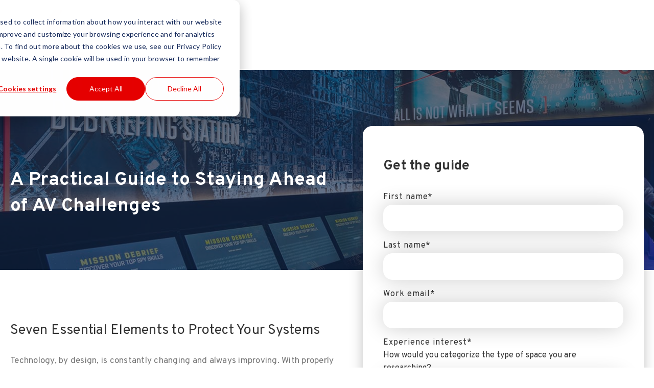

--- FILE ---
content_type: text/html; charset=UTF-8
request_url: https://info.electrosonic.com/resources/a-practical-guide-to-staying-ahead-of-av-challenges
body_size: 4805
content:
<!doctype html><!--[if lt IE 7]> <html class="no-js lt-ie9 lt-ie8 lt-ie7" lang="en" > <![endif]--><!--[if IE 7]>    <html class="no-js lt-ie9 lt-ie8" lang="en" >        <![endif]--><!--[if IE 8]>    <html class="no-js lt-ie9" lang="en" >               <![endif]--><!--[if gt IE 8]><!--><html class="no-js" lang="en"><!--<![endif]--><head>
    <meta charset="utf-8">
    <meta http-equiv="X-UA-Compatible" content="IE=edge,chrome=1">
    <meta name="author" content="© Electrosonic, Inc.">
    <meta name="description" content="Stay ahead of your AV challenges by ensuring that your audiovisual solutions are properly managed and proactively serviced.
">
    <meta name="generator" content="HubSpot">
    <title> A Practical Guide to Staying Ahead of AV Challenges</title>
    <link rel="shortcut icon" href="https://info.electrosonic.com/hubfs/ES_Favicon.png">
    
<meta name="viewport" content="width=device-width, initial-scale=1">

    
    <meta property="og:description" content="Stay ahead of your AV challenges by ensuring that your audiovisual solutions are properly managed and proactively serviced.
">
    <meta property="og:title" content=" A Practical Guide to Staying Ahead of AV Challenges">
    <meta name="twitter:description" content="Stay ahead of your AV challenges by ensuring that your audiovisual solutions are properly managed and proactively serviced.
">
    <meta name="twitter:title" content=" A Practical Guide to Staying Ahead of AV Challenges">

    

    

    <style>
a.cta_button{-moz-box-sizing:content-box !important;-webkit-box-sizing:content-box !important;box-sizing:content-box !important;vertical-align:middle}.hs-breadcrumb-menu{list-style-type:none;margin:0px 0px 0px 0px;padding:0px 0px 0px 0px}.hs-breadcrumb-menu-item{float:left;padding:10px 0px 10px 10px}.hs-breadcrumb-menu-divider:before{content:'›';padding-left:10px}.hs-featured-image-link{border:0}.hs-featured-image{float:right;margin:0 0 20px 20px;max-width:50%}@media (max-width: 568px){.hs-featured-image{float:none;margin:0;width:100%;max-width:100%}}.hs-screen-reader-text{clip:rect(1px, 1px, 1px, 1px);height:1px;overflow:hidden;position:absolute !important;width:1px}
</style>

<link rel="stylesheet" href="https://info.electrosonic.com/hubfs/hub_generated/module_assets/1/34889170489/1744557132365/module_U3GM_Header.min.css">

    


    
<!--  Added by GoogleAnalytics4 integration -->
<script>
var _hsp = window._hsp = window._hsp || [];
window.dataLayer = window.dataLayer || [];
function gtag(){dataLayer.push(arguments);}

var useGoogleConsentModeV2 = true;
var waitForUpdateMillis = 1000;


if (!window._hsGoogleConsentRunOnce) {
  window._hsGoogleConsentRunOnce = true;

  gtag('consent', 'default', {
    'ad_storage': 'denied',
    'analytics_storage': 'denied',
    'ad_user_data': 'denied',
    'ad_personalization': 'denied',
    'wait_for_update': waitForUpdateMillis
  });

  if (useGoogleConsentModeV2) {
    _hsp.push(['useGoogleConsentModeV2'])
  } else {
    _hsp.push(['addPrivacyConsentListener', function(consent){
      var hasAnalyticsConsent = consent && (consent.allowed || (consent.categories && consent.categories.analytics));
      var hasAdsConsent = consent && (consent.allowed || (consent.categories && consent.categories.advertisement));

      gtag('consent', 'update', {
        'ad_storage': hasAdsConsent ? 'granted' : 'denied',
        'analytics_storage': hasAnalyticsConsent ? 'granted' : 'denied',
        'ad_user_data': hasAdsConsent ? 'granted' : 'denied',
        'ad_personalization': hasAdsConsent ? 'granted' : 'denied'
      });
    }]);
  }
}

gtag('js', new Date());
gtag('set', 'developer_id.dZTQ1Zm', true);
gtag('config', 'G-G2W87ZJW45');
</script>
<script async src="https://www.googletagmanager.com/gtag/js?id=G-G2W87ZJW45"></script>

<!-- /Added by GoogleAnalytics4 integration -->

<!--  Added by GoogleTagManager integration -->
<script>
var _hsp = window._hsp = window._hsp || [];
window.dataLayer = window.dataLayer || [];
function gtag(){dataLayer.push(arguments);}

var useGoogleConsentModeV2 = true;
var waitForUpdateMillis = 1000;



var hsLoadGtm = function loadGtm() {
    if(window._hsGtmLoadOnce) {
      return;
    }

    if (useGoogleConsentModeV2) {

      gtag('set','developer_id.dZTQ1Zm',true);

      gtag('consent', 'default', {
      'ad_storage': 'denied',
      'analytics_storage': 'denied',
      'ad_user_data': 'denied',
      'ad_personalization': 'denied',
      'wait_for_update': waitForUpdateMillis
      });

      _hsp.push(['useGoogleConsentModeV2'])
    }

    (function(w,d,s,l,i){w[l]=w[l]||[];w[l].push({'gtm.start':
    new Date().getTime(),event:'gtm.js'});var f=d.getElementsByTagName(s)[0],
    j=d.createElement(s),dl=l!='dataLayer'?'&l='+l:'';j.async=true;j.src=
    'https://www.googletagmanager.com/gtm.js?id='+i+dl;f.parentNode.insertBefore(j,f);
    })(window,document,'script','dataLayer','GTM-PZFS8X7');

    window._hsGtmLoadOnce = true;
};

_hsp.push(['addPrivacyConsentListener', function(consent){
  if(consent.allowed || (consent.categories && consent.categories.analytics)){
    hsLoadGtm();
  }
}]);

</script>

<!-- /Added by GoogleTagManager integration -->

    <link rel="canonical" href="https://info.electrosonic.com/resources/a-practical-guide-to-staying-ahead-of-av-challenges">

<script async defer src="https://tools.luckyorange.com/core/lo.js?site-id=0bea61f1"></script>
<script src="https://static-assets.ripplingcdn.com/ats/embeds/job-board.v1.js" async></script>
<meta property="og:image" content="https://info.electrosonic.com/hubfs/A%20Practical%20Guide%20to%20Staying%20Ahead%20of%20AV%20Challenges%20-%20Featuerd%20IMage.jpg">
<meta property="og:image:width" content="1200">
<meta property="og:image:height" content="630">

<meta name="twitter:image" content="https://info.electrosonic.com/hubfs/A%20Practical%20Guide%20to%20Staying%20Ahead%20of%20AV%20Challenges%20-%20Featuerd%20IMage.jpg">


<meta property="og:url" content="https://info.electrosonic.com/resources/a-practical-guide-to-staying-ahead-of-av-challenges">
<meta name="twitter:card" content="summary_large_image">
<meta http-equiv="content-language" content="en">
<link rel="stylesheet" href="//7052064.fs1.hubspotusercontent-na1.net/hubfs/7052064/hub_generated/template_assets/DEFAULT_ASSET/1769116925805/template_layout.min.css">





    
<!-- Add Google Tag Manager iframe Here -->

<!-- Prevent style flash in on Firefox by hiding site until main css is loaded -->
<style>html {display: none; opacity: 0;}</style>

<!-- Attach main CSS -->
<link href="https://info.electrosonic.com/hubfs/hub_generated/template_assets/1/34887633094/1744428438928/template_styles.min.css" rel="stylesheet">
<link href="https://info.electrosonic.com/hubfs/hub_generated/template_assets/1/79730897187/1737638153471/template_additional-styles.min.css" rel="stylesheet">




    

</head>
<body class="u3t-landing-page   hs-content-id-55814189145 hs-landing-page hs-page " style="">
<!--  Added by GoogleTagManager integration -->
<noscript><iframe src="https://www.googletagmanager.com/ns.html?id=GTM-PZFS8X7" height="0" width="0" style="display:none;visibility:hidden"></iframe></noscript>

<!-- /Added by GoogleTagManager integration -->

    <div class="header-container-wrapper">
    <div class="header-container container-fluid">

<div class="row-fluid-wrapper row-depth-1 row-number-1 ">
<div class="row-fluid ">
<div class="span12 widget-span widget-type-custom_widget " style="" data-widget-type="custom_widget" data-x="0" data-w="12">
<div id="hs_cos_wrapper_module_152846296083518" class="hs_cos_wrapper hs_cos_wrapper_widget hs_cos_wrapper_type_module" style="" data-hs-cos-general-type="widget" data-hs-cos-type="module"><!-- Add GTM iframe (not script) here -->


<section class="u3gm-header">
  <div class="inner">
    <div style="display: none" class="top ">
      <div class="cta"><span id="hs_cos_wrapper_module_152846296083518_" class="hs_cos_wrapper hs_cos_wrapper_widget hs_cos_wrapper_type_cta" style="" data-hs-cos-general-type="widget" data-hs-cos-type="cta"><!--HubSpot Call-to-Action Code --><span class="hs-cta-wrapper" id="hs-cta-wrapper-2909fe55-38a5-4bdc-a653-6541601cfe72"><span class="hs-cta-node hs-cta-2909fe55-38a5-4bdc-a653-6541601cfe72" id="hs-cta-2909fe55-38a5-4bdc-a653-6541601cfe72"><!--[if lte IE 8]><div id="hs-cta-ie-element"></div><![endif]--><a href="https://cta-redirect.hubspot.com/cta/redirect/5104351/2909fe55-38a5-4bdc-a653-6541601cfe72"><img class="hs-cta-img" id="hs-cta-img-2909fe55-38a5-4bdc-a653-6541601cfe72" style="border-width:0px;" src="https://no-cache.hubspot.com/cta/default/5104351/2909fe55-38a5-4bdc-a653-6541601cfe72.png" alt="CONTACT SALES"></a></span><script charset="utf-8" src="/hs/cta/cta/current.js"></script><script type="text/javascript"> hbspt.cta._relativeUrls=true;hbspt.cta.load(5104351, '2909fe55-38a5-4bdc-a653-6541601cfe72', {"useNewLoader":"true","region":"na1"}); </script></span><!-- end HubSpot Call-to-Action Code --></span></div>
      <div class="cta-2">
        <span id="hs_cos_wrapper_module_152846296083518_" class="hs_cos_wrapper hs_cos_wrapper_widget hs_cos_wrapper_type_cta" style="" data-hs-cos-general-type="widget" data-hs-cos-type="cta"><!--HubSpot Call-to-Action Code --><span class="hs-cta-wrapper" id="hs-cta-wrapper-d4f2e436-97e9-4d26-afb0-dec4a3105e04"><span class="hs-cta-node hs-cta-d4f2e436-97e9-4d26-afb0-dec4a3105e04" id="hs-cta-d4f2e436-97e9-4d26-afb0-dec4a3105e04"><!--[if lte IE 8]><div id="hs-cta-ie-element"></div><![endif]--><a href="https://cta-redirect.hubspot.com/cta/redirect/5104351/d4f2e436-97e9-4d26-afb0-dec4a3105e04"><img class="hs-cta-img" id="hs-cta-img-d4f2e436-97e9-4d26-afb0-dec4a3105e04" style="border-width:0px;" src="https://no-cache.hubspot.com/cta/default/5104351/d4f2e436-97e9-4d26-afb0-dec4a3105e04.png" alt="TECHNICAL SUPPORT"></a></span><script charset="utf-8" src="/hs/cta/cta/current.js"></script><script type="text/javascript"> hbspt.cta._relativeUrls=true;hbspt.cta.load(5104351, 'd4f2e436-97e9-4d26-afb0-dec4a3105e04', {"useNewLoader":"true","region":"na1"}); </script></span><!-- end HubSpot Call-to-Action Code --></span>
      </div>
    </div>
    <div class="bottom">
      <div class="logo">
        <a href="https://electrosonic.com/" style="display: block; max-width: 230px;">
          
          <img src="https://info.electrosonic.com/hubfs/Electrosonic_60th_Logo_v1_RGB_Pos.svg" alt="Electrosonic 60th Logo" width="310" height="40">
          
        </a>
      </div>
      
      
    </div>
    
  </div>
</section></div>

</div><!--end widget-span -->
</div><!--end row-->
</div><!--end row-wrapper -->

    </div><!--end header -->
</div><!--end header wrapper -->

<div class="body-container-wrapper">
    <div class="body-container container-fluid">

<div class="row-fluid-wrapper row-depth-1 row-number-1 ">
<div class="row-fluid ">
<div class="span12 widget-span widget-type-widget_container u3-flex" style="" data-widget-type="widget_container" data-x="0" data-w="12">
<span id="hs_cos_wrapper_module_1550084949043111" class="hs_cos_wrapper hs_cos_wrapper_widget_container hs_cos_wrapper_type_widget_container" style="" data-hs-cos-general-type="widget_container" data-hs-cos-type="widget_container"><div id="hs_cos_wrapper_widget_40072323625" class="hs_cos_wrapper hs_cos_wrapper_widget hs_cos_wrapper_type_module" style="" data-hs-cos-general-type="widget" data-hs-cos-type="module">

<section class="u3m-lp-overlap">
   <div class="bg-image-container" style="background-color:#13294b">
      <div class="bg-image-container__image" style="background-image:url('https://info.electrosonic.com/hubfs/A%20Practical%20Guide%20to%20Staying%20Ahead%20of%20AV%20Challenges%20Hero.png'); opacity: 0.35000000000000003;"></div>
  </div>
  <div class="body">
    <div class="left-column">
        <div class="hero">
            <div class="text true">
                <span class="content-type "></span>
                  <h1 class="">A Practical Guide to Staying Ahead of AV Challenges</h1>
                
              
                
                  <a href="#form" class="anchor-link-button">Download Now</a>
                
            </div>
            
        </div>  
        <div class="additional-copy">
          <h2>Seven Essential Elements to Protect Your Systems</h2>
<p>Technology, by design, is constantly changing and always improving. With properly managed and serviced systems you can create an unforgettable experience without interruption by taking your AV challenges from reactive to proactive.<br><br>Get the eBook today to unlock the seven essential elements to look for when partnering with an audiovisual company.</p>
        </div>       
    </div>
  <div class="right-column overlap" id="form">
    <div class="form-wrap">
      <h2 class="heading">Get the guide</h2>
        <div class="form">
          



<span id="hs_cos_wrapper_widget_40072323625_" class="hs_cos_wrapper hs_cos_wrapper_widget hs_cos_wrapper_type_form" style="" data-hs-cos-general-type="widget" data-hs-cos-type="form">
<div id="hs_form_target_form_953902973"></div>








</span>
        </div>
    </div>
    <div class="disclaimer"></div>
    
    </div>
  </div>
</section></div></span>
</div><!--end widget-span -->
</div><!--end row-->
</div><!--end row-wrapper -->

    </div><!--end body -->
</div><!--end body wrapper -->

<div class="footer-container-wrapper">
    <div class="footer-container container-fluid">

<div class="row-fluid-wrapper row-depth-1 row-number-1 ">
<div class="row-fluid ">
<div class="span12 widget-span widget-type-custom_widget " style="" data-widget-type="custom_widget" data-x="0" data-w="12">
<div id="hs_cos_wrapper_module_1612928785958117" class="hs_cos_wrapper hs_cos_wrapper_widget hs_cos_wrapper_type_module" style="" data-hs-cos-general-type="widget" data-hs-cos-type="module">

<section class="u3gm-footer">
  
</section>
<div class="utility">
  <div class="inner">



    <div class="utility-nav">
      <span id="hs_cos_wrapper_module_1612928785958117_" class="hs_cos_wrapper hs_cos_wrapper_widget hs_cos_wrapper_type_menu" style="" data-hs-cos-general-type="widget" data-hs-cos-type="menu"><div id="hs_menu_wrapper_module_1612928785958117_" class="hs-menu-wrapper active-branch flyouts hs-menu-flow-horizontal" role="navigation" data-sitemap-name="default" data-menu-id="34895960966" aria-label="Navigation Menu">
 <ul role="menu">
  <li class="hs-menu-item hs-menu-depth-1" role="none"><a href="https://www.electrosonic.com/company/terms-and-conditions/" role="menuitem">Terms &amp; Conditions</a></li>
  <li class="hs-menu-item hs-menu-depth-1" role="none"><a href="https://www.electrosonic.com/company/legal-information" role="menuitem">Legal</a></li>
  <li class="hs-menu-item hs-menu-depth-1" role="none"><a href="#CookiePopup" role="menuitem">Modify Cookies</a></li>
 </ul>
</div></span>
    </div>

    <div class="social">
      <a href="https://www.linkedin.com/company/electrosonic/" target="_blank"><span class="fab fa-linkedin-in"></span></a>
      
      <a href="https://www.instagram.com/electrosonic.av/?hl=en" target="_blank"><span class="fab fa-instagram"></span></a>
      <a href="https://www.facebook.com/electrosonic.av/" target="_blank"><span class="fab fa-facebook-f"></span></a>
      <a href="https://www.youtube.com/channel/UCT_8ZivV8XZrV7JUhu5wFxw" target="_blank"><span class="fab fa-youtube"></span></a>
      
    </div>       
  </div>
</div></div>

</div><!--end widget-span -->
</div><!--end row-->
</div><!--end row-wrapper -->

    </div><!--end footer -->
</div><!--end footer wrapper -->

    <script src="/hs/hsstatic/jquery-libs/static-1.4/jquery/jquery-1.11.2.js"></script>
<script>hsjQuery = window['jQuery'];</script>
<!-- HubSpot performance collection script -->
<script defer src="/hs/hsstatic/content-cwv-embed/static-1.1293/embed.js"></script>
<script>
var hsVars = hsVars || {}; hsVars['language'] = 'en';
</script>

<script src="/hs/hsstatic/cos-i18n/static-1.53/bundles/project.js"></script>
<script src="https://cdn2.hubspot.net/hubfs/302335/unified3/libraries/hubspot.search.min.js"></script>
<script src="https://cdn2.hubspot.net/hubfs/302335/unified3/libraries/jquery.nb.offscreenMenuToggle.min.js"></script>
<script src="https://cdn2.hubspot.net/hubfs/302335/unified3/libraries/aos3.min.js"></script>
<script src="https://cdn2.hubspot.net/hubfs/302335/unified3/libraries/js.cookie.min.js"></script>
<script src="https://info.electrosonic.com/hubfs/lazyload.min.js"></script>
<script src="https://info.electrosonic.com/hubfs/hub_generated/module_assets/1/34889170489/1744557132365/module_U3GM_Header.min.js"></script>
<script src="https://info.electrosonic.com/hubfs/hub_generated/module_assets/1/34887836109/1744557127082/module_U3M_LP_Overlap.min.js"></script>

    <!--[if lte IE 8]>
    <script charset="utf-8" src="https://js.hsforms.net/forms/v2-legacy.js"></script>
    <![endif]-->

<script data-hs-allowed="true" src="/_hcms/forms/v2.js"></script>

    <script data-hs-allowed="true">
        var options = {
            portalId: '5104351',
            formId: '6f83fd4e-0d34-4f99-a7ea-503b356a7c48',
            formInstanceId: '3309',
            
            pageId: '55814189145',
            
            region: 'na1',
            
            
            
            
            pageName: " A Practical Guide to Staying Ahead of AV Challenges",
            
            
            redirectUrl: "https:\/\/info.electrosonic.com\/resources\/a-practical-guide-to-staying-ahead-of-av-challenges-thank-you",
            
            
            
            
            
            css: '',
            target: '#hs_form_target_form_953902973',
            
            
            
            
            
            
            abTestId: 81203373126,
            
            
            contentType: "landing-page",
            
            
            
            formsBaseUrl: '/_hcms/forms/',
            
            
            
            formData: {
                cssClass: 'hs-form stacked hs-custom-form'
            }
        };

        options.getExtraMetaDataBeforeSubmit = function() {
            var metadata = {};
            

            if (hbspt.targetedContentMetadata) {
                var count = hbspt.targetedContentMetadata.length;
                var targetedContentData = [];
                for (var i = 0; i < count; i++) {
                    var tc = hbspt.targetedContentMetadata[i];
                     if ( tc.length !== 3) {
                        continue;
                     }
                     targetedContentData.push({
                        definitionId: tc[0],
                        criterionId: tc[1],
                        smartTypeId: tc[2]
                     });
                }
                metadata["targetedContentMetadata"] = JSON.stringify(targetedContentData);
            }

            return metadata;
        };

        hbspt.forms.create(options);
    </script>

<script src="https://info.electrosonic.com/hubfs/hub_generated/module_assets/1/41415385031/1744557148594/module_U3GM_Footer.min.js"></script>
<script src="/hs/hsstatic/keyboard-accessible-menu-flyouts/static-1.17/bundles/project.js"></script>


<!-- Start of HubSpot Analytics Code -->
<script type="text/javascript">
var _hsq = _hsq || [];
_hsq.push(["setContentType", "landing-page"]);
_hsq.push(["setCanonicalUrl", "https:\/\/info.electrosonic.com\/resources\/a-practical-guide-to-staying-ahead-of-av-challenges"]);
_hsq.push(["setPageId", "55814189145"]);
_hsq.push(["setContentMetadata", {
    "contentPageId": 55814189145,
    "legacyPageId": "55814189145",
    "contentFolderId": null,
    "contentGroupId": null,
    "abTestId": 81203373126,
    "languageVariantId": 55814189145,
    "languageCode": "en",
    
    
}]);
</script>

<script type="text/javascript" id="hs-script-loader" async defer src="/hs/scriptloader/5104351.js"></script>
<!-- End of HubSpot Analytics Code -->


<script type="text/javascript">
var hsVars = {
    render_id: "bdb9522f-b78d-4010-beff-8b8a539c5180",
    ticks: 1769121634347,
    page_id: 55814189145,
    
    content_group_id: 0,
    portal_id: 5104351,
    app_hs_base_url: "https://app.hubspot.com",
    cp_hs_base_url: "https://cp.hubspot.com",
    language: "en",
    analytics_page_type: "landing-page",
    scp_content_type: "",
    
    analytics_page_id: "55814189145",
    category_id: 1,
    folder_id: 0,
    is_hubspot_user: false
}
</script>


<script defer src="/hs/hsstatic/HubspotToolsMenu/static-1.432/js/index.js"></script>




    
    <!-- Generated by the HubSpot Template Builder - template version 1.03 -->

</body></html>

--- FILE ---
content_type: text/css
request_url: https://info.electrosonic.com/hubfs/hub_generated/module_assets/1/34889170489/1744557132365/module_U3GM_Header.min.css
body_size: -695
content:
@media (min-width:1025px){body:not(.u3t-landing-page) section.u3gm-header div.inner div.logo{margin-top:-60px}.page-scrolled body:not(.u3t-landing-page) section.u3gm-header div.inner div.logo{margin-top:-20px}}@media (max-width:1024px){section.u3gm-header{padding:10rem 0}}

--- FILE ---
content_type: text/css
request_url: https://info.electrosonic.com/hubfs/hub_generated/template_assets/1/79730897187/1737638153471/template_additional-styles.min.css
body_size: 11797
content:
@import"https://fonts.googleapis.com/css2?family=Overpass:ital,wght@0,300;0,400;0,700;0,800;0,900;1,400&display=swap";@-webkit-keyframes fadeIn1{0%{opacity:0;-webkit-transform:translateY(20px);transform:translateY(20px)}to{opacity:1;-webkit-transform:translateY(0);transform:translateY(0)}}@keyframes fadeIn1{0%{opacity:0;-webkit-transform:translateY(20px);transform:translateY(20px)}to{opacity:1;-webkit-transform:translateY(0);transform:translateY(0)}}@-webkit-keyframes fadeIn2{0%{opacity:0;-webkit-transform:translateY(20px);transform:translateY(20px)}50%{opacity:0;-webkit-transform:translateY(20px);transform:translateY(20px)}to{opacity:1;-webkit-transform:translateY(0);transform:translateY(0)}}@keyframes fadeIn2{0%{opacity:0;-webkit-transform:translateY(20px);transform:translateY(20px)}50%{opacity:0;-webkit-transform:translateY(20px);transform:translateY(20px)}to{opacity:1;-webkit-transform:translateY(0);transform:translateY(0)}}html{font-size:1px;-webkit-font-smoothing:antialiased;-moz-osx-font-smoothing:grayscale;text-rendering:optimizeLegibility}@media(max-width:580px){html{font-size:1px}}@media(min-width:2560px){html{font-size:1px}}html.menu-open{overflow-y:hidden}html{display:block;opacity:1}body{color:#323232;font-family:Overpass,sans-serif;font-size:16rem;font-weight:400;line-height:1.6180339888}body.noscroll{overflow:hidden}body.quiz,body.quiz-lp{background-color:#000;margin-top:0!important;min-height:100%;position:relative}h1,h2,h3,h4,h5,h6{font-weight:400}div.body-container-wrapper section.top-none,h1:first-child,h2:first-child,h3:first-child,h4:first-child,h5:first-child,h6:first-child{margin-top:0}div.body-container-wrapper section.top-small{margin-top:50rem}@media(max-width:580px){div.body-container-wrapper section.top-small{margin-top:25rem}}div.body-container-wrapper section.top-medium{margin-top:100rem}@media(max-width:580px){div.body-container-wrapper section.top-medium{margin-top:50rem}}div.body-container-wrapper section.top-large{margin-top:150rem}@media(max-width:580px){div.body-container-wrapper section.top-large{margin-top:75rem}}div.body-container-wrapper section.bottom-none{margin-bottom:0}div.body-container-wrapper section.bottom-small{margin-bottom:50rem}@media(max-width:580px){div.body-container-wrapper section.bottom-small{margin-bottom:25rem}}div.body-container-wrapper section.bottom-medium{margin-bottom:100rem}@media(max-width:580px){div.body-container-wrapper section.bottom-medium{margin-bottom:50rem}}div.body-container-wrapper section.bottom-large{margin-bottom:150rem}@media(max-width:580px){div.body-container-wrapper section.bottom-large{margin-bottom:75rem}}a.anchor{display:block;position:relative;top:-160px;visibility:hidden}div#hs-eu-cookie-confirmation.hs-cookie-notification-position-bottom.can-use-gradients{background-color:hsla(0,0%,100%,.9);border:0;-webkit-box-shadow:2px -1px 5px 0 rgba(0,0,0,.05);box-shadow:2px -1px 5px 0 rgba(0,0,0,.05)}div#hs-eu-cookie-confirmation.hs-cookie-notification-position-bottom.can-use-gradients div#hs-eu-cookie-confirmation-inner{background-color:hsla(0,0%,100%,0);max-width:1240rem;padding:15px 20px 10px 20rem}div#hs-eu-cookie-confirmation.hs-cookie-notification-position-bottom.can-use-gradients div#hs-eu-cookie-confirmation-inner p{font-family:Overpass,sans-serif;font-size:14rem;letter-spacing:.35rem;line-height:1.6;margin-bottom:0}@media(max-width:580px){div#hs-eu-cookie-confirmation.hs-cookie-notification-position-bottom.can-use-gradients div#hs-eu-cookie-confirmation-inner p{font-size:13rem}}div#hs-eu-cookie-confirmation.hs-cookie-notification-position-bottom.can-use-gradients div#hs-eu-cookie-confirmation-inner div#hs-en-cookie-confirmation-buttons-area{margin:0!important;text-align:left!important}div#hs-eu-cookie-confirmation.hs-cookie-notification-position-bottom.can-use-gradients div#hs-eu-cookie-confirmation-inner div#hs-en-cookie-confirmation-buttons-area a#hs-eu-confirmation-button{background-color:#e60000;border:0!important;border-radius:30rem;-webkit-box-shadow:0 0 40px 0 rgba(0,0,0,.2);box-shadow:0 0 40px 0 rgba(0,0,0,.2);color:#fff;cursor:pointer;display:inline-block;font-family:Overpass,sans-serif;font-size:14rem;font-size:12rem;font-weight:700;font-weight:700!important;letter-spacing:.25rem;line-height:1;line-height:1.2;margin:10px 0;padding:8rem 20rem;text-decoration:none;text-transform:uppercase;-webkit-transition:.1s ease-in;transition:.1s ease-in}div#hs-eu-cookie-confirmation.hs-cookie-notification-position-bottom.can-use-gradients div#hs-eu-cookie-confirmation-inner div#hs-en-cookie-confirmation-buttons-area a#hs-eu-confirmation-button:hover{background-color:#323232;background-color:#323232!important;color:#fff}p{color:#757575;font-family:Overpass,sans-serif;font-size:17rem;font-weight:500;letter-spacing:.25rem;line-height:1.4;margin-bottom:20rem}@media(max-width:580px){p{font-size:14rem}}a{display:inline-block;text-decoration:none;-webkit-transition:.1s ease-in;transition:.1s ease-in}a,a:hover{color:#e60000}blockquote,blockquote p{color:#e60000;display:block;font-family:Overpass,sans-serif;font-size:30rem;letter-spacing:.01em;line-height:1.6180339888;margin:50rem auto;max-width:80%}em{font-style:italic}strong{font-weight:700}ul{color:#757575;color:#323232;font-family:Overpass,sans-serif;font-size:17rem;font-weight:500;letter-spacing:.25rem;line-height:1.4;list-style:disc;margin-bottom:30rem;margin-top:30rem;padding-left:50rem}@media(max-width:580px){ul{font-size:14rem}}ol{color:#757575;color:#323232;font-family:Overpass,sans-serif;font-size:17rem;font-weight:500;letter-spacing:.25rem;line-height:1.4;list-style:decimal;margin-bottom:30rem;margin-top:0;padding-left:50rem}@media(max-width:580px){ol{font-size:14rem}}li{margin-bottom:10rem}ol ol,ol ul,ul ol,ul ul{margin:20rem 0 20rem 20rem}button,input{font-family:Overpass,sans-serif}button{cursor:pointer}form{margin-bottom:30rem}::-webkit-input-placeholder{color:#99acc2;font-weight:400;opacity:1}::-moz-placeholder{color:#99acc2;font-weight:400;opacity:1}:-ms-input-placeholder{color:#99acc2;font-weight:400;opacity:1}img{border:0;-ms-interpolation-mode:bicubic;vertical-align:bottom}img,svg{height:auto;max-width:100%}svg{width:auto}hr{border-width:0;border-top:1rem solid #7c7c7c;margin-bottom:35rem;margin-top:30rem}abbr[title]{border:0}code{background:#7c7c7c;border:1rem solid #7c7c7c;border-radius:0;margin:0 10rem;padding:1rem;white-space:nowrap}pre>code{display:block;margin-bottom:30rem;padding:1rem 15rem;white-space:pre}pre{overflow-x:auto}table pre{white-space:pre-wrap}td,th{border-bottom:1rem solid #7c7c7c;padding:10rem 20rem;text-align:left}td:first-child,th:first-child{padding-left:0}td:last-child,th:last-child{padding-right:0}table{margin-bottom:30rem}table th{text-transform:uppercase}table td{border-bottom:1rem solid #262626;font-size:14rem}button:focus,input:focus{outline:0}body #hs-modal #hs-modal-content #hs-modal-header #hs-modal-close-button{left:10px;position:relative;top:-30px}section.u3m-media-center-2022{background-color:#f4f5f5;padding:100rem 0 0}section.u3m-media-center-2022 div.listing-wrapper #media-center-podcasts,section.u3m-media-center-2022 div.listing-wrapper #media-center-webinars{padding-bottom:100rem;padding-top:100rem}section.u3m-media-center-2022 div.listing-wrapper #media-center-webinars{background-color:#e1e1e1}section.u3m-media-center-2022 div.listing-wrapper #media-center-webinars.single-all{background-color:transparent;padding-top:0}section.u3m-media-center-2022 div.listing-wrapper #media-center-videos{padding-bottom:100rem;padding-top:0}section.u3m-media-center-2022 div.listing-wrapper div.u3m-media-center-inner{float:none!important;margin-left:auto!important;margin-right:auto!important;max-width:1280rem;padding-left:20rem;padding-right:20rem}section.u3m-media-center-2022 div.u3m-media-center-inner div.content-wrapper{float:none!important;margin-left:auto!important;margin-right:auto!important;max-width:1280rem;padding-left:40rem;padding-right:40rem}section.u3m-media-center-2022 #media-center-podcasts .media-cards,section.u3m-media-center-2022 #media-center-videos .media-cards,section.u3m-media-center-2022 #media-center-webinars .media-cards{background:transparent}section.u3m-media-center-2022 div.video-single h1,section.u3m-media-center-2022 div.webinar-single h1{margin-bottom:10rem;text-transform:uppercase}section.u3m-media-center-2022 div.video-single div.description,section.u3m-media-center-2022 div.webinar-single div.description{color:#000;font-size:24rem;line-height:1.4}section.u3m-media-center-2022 div.video-single div.content-wrapper,section.u3m-media-center-2022 div.webinar-single div.content-wrapper{padding-bottom:80rem}section.u3m-media-center-2022 div.podcast-single div.media-length{display:-webkit-box;display:-ms-flexbox;display:flex;-webkit-box-flex:1;-ms-flex:1 1 100rem;flex:1 1 100rem;-webkit-box-align:end;-ms-flex-align:end;align-items:flex-end}section.u3m-media-center-2022 div.podcast-single div.media-share{display:-webkit-box;display:-ms-flexbox;display:flex;position:relative;-webkit-box-align:center;-ms-flex-align:center;align-items:center;cursor:pointer;margin-left:15rem;width:100%}section.u3m-media-center-2022 div.podcast-single div.media-share:hover ul.media-share-links{opacity:1;-webkit-transition:opacity .3s ease;transition:opacity .3s ease}section.u3m-media-center-2022 div.podcast-single div.media-share img:first-of-type{margin-right:7rem}section.u3m-media-center-2022 div.podcast-single div.media-share ul.media-share-links{display:block;opacity:0;position:absolute;right:0;-webkit-transition:opacity .3s ease;transition:opacity .3s ease;width:calc(100% - 80rem)}section.u3m-media-center-2022 div.podcast-single div.description{color:#000;font-size:24rem;line-height:1.4}section.u3m-media-center-2022 div.podcast-single .audioplayer-playpause{margin-right:10rem}section.u3m-media-center-2022 div.podcast-single .audioplayer-playpause a{background:#e60600 url(https://electrosonic.com/hubfs/Media%20Center/Design%20Assets/Icons/es-icon-play-button.svg) 50% no-repeat;border-radius:100%;height:72rem;-webkit-transition:opacity .2s,-webkit-transform .2s;transition:opacity .2s,-webkit-transform .2s;transition:transform .2s,opacity .2s;transition:transform .2s,opacity .2s,-webkit-transform .2s;width:72rem}section.u3m-media-center-2022 div.podcast-single .audioplayer-playpause a:hover{opacity:.8;-webkit-transform:scale(.95);transform:scale(.95)}section.u3m-media-center-2022 div.podcast-single .audioplayer-bar{display:-webkit-box;display:-ms-flexbox;display:flex;height:12px;margin:0 12px;position:relative;-ms-flex-preferred-size:0;flex-basis:0;-webkit-box-flex:1;-ms-flex-positive:1;cursor:pointer;flex-grow:1}section.u3m-media-center-2022 div.podcast-single .audioplayer-bar:before{background-color:#dde2e6;content:"";height:2px;position:absolute;top:5px;width:100%}section.u3m-media-center-2022 div.podcast-single .audioplayer-bar>div{left:0;position:absolute;top:5px}section.u3m-media-center-2022 div.podcast-single .audioplayer-bar>div.audioplayer-bar-loaded{background:#bec8d2;height:2px;z-index:1}section.u3m-media-center-2022 div.podcast-single .audioplayer-bar>div.audioplayer-bar-played{-webkit-box-orient:horizontal;-webkit-box-direction:reverse;background-color:#e60000;-ms-flex-direction:row-reverse;flex-direction:row-reverse;height:2px;z-index:2}section.u3m-media-center-2022 div.podcast-single .audioplayer-bar>div.audioplayer-bar-played:after{background-color:#e60000;border-radius:6px;-webkit-box-sizing:border-box;box-sizing:border-box;content:"";display:-webkit-box;display:-ms-flexbox;display:flex;height:12px;margin-right:-5px;position:absolute;right:-1px;top:-5px;width:12px}section.u3m-media-center-2022 audio::-webkit-media-controls-enclosure{background-color:#fff;fill:#fff;background:#fff;color:#fff}section.u3m-media-center-2022 audio::-webkit-media-controls-play-button{background-color:#e7000e;fill:#e7000e;background:#e7000e;-webkit-clip-path:polygon(0 0,0 100%,79% 50%);clip-path:polygon(0 0,0 100%,79% 50%);color:#e7000e}section.u3m-media-center-2022 audio::-webkit-media-controls-play-button:hover{background-color:darkred}section.u3m-media-center-2022 h1{font-size:45rem;font-weight:900;line-height:48rem}section.u3m-media-center-2022 div#media-center-podcasts,section.u3m-media-center-2022 div#media-center-videos,section.u3m-media-center-2022 div#media-center-webinars{background-color:#f4f5f5}section.u3m-media-center-2022 .u3m-media-center-inner .section-header{padding:0 20rem}section.u3m-media-center-2022 .u3m-media-center-inner .share{margin-top:15rem}section.u3m-media-center-2022 .u3m-media-center-inner .share a span{font-size:25rem;margin-right:15rem}section.u3m-media-center-2022 .u3m-media-center-inner div.video-wrapper{position:relative;z-index:999}section.u3m-media-center-2022 .u3m-media-center-inner div.video-wrapper .media-card-play-button{left:0;margin:auto;position:absolute;right:0;top:50%;-webkit-transform:translateY(-50%);transform:translateY(-50%);z-index:1}section.u3m-media-center-2022 .u3m-media-center-inner div.video-wrapper.playing .media-card-play-button{display:none}section.u3m-media-center-2022 .u3m-media-center-inner .section-header{font-family:Overpass,sans-serif;font-size:47rem;font-size:40rem;font-weight:900;letter-spacing:.25rem;line-height:1.4;margin-bottom:0;text-transform:uppercase}@media(max-width:580px){section.u3m-media-center-2022 .u3m-media-center-inner .section-header{font-size:32rem}}.video-single div.content-wrapper{float:none!important;margin-left:auto!important;margin-right:auto!important;max-width:1280rem;padding-left:20rem;padding-right:20rem}.video-single div.content-wrapper .video-wrapper video{border-radius:15rem}.webinar-single div.content-wrapper{float:none!important;margin-left:auto!important;margin-right:auto!important;max-width:1280rem;padding-left:20rem;padding-right:20rem}.webinar-single div.content-wrapper .video-webinar{border-radius:15rem}.podcast-single .media-player-wrap{-ms-flex-wrap:wrap;flex-wrap:wrap;margin:0 0 10rem}.podcast-single .media-player-wrap,.podcast-single .media-player-wrap div{display:-webkit-box;display:-ms-flexbox;display:flex;-webkit-box-align:center;-ms-flex-align:center;align-items:center}.podcast-single .media-player-wrap div{color:#e60000;font-size:12rem;font-weight:600}.podcast-single .media-player-wrap div.time-share{width:100%}.podcast-single .media-player-wrap div.time-share,.podcast-single .media-player-wrap div.time-share div.media-share{-webkit-box-align:end;-ms-flex-align:end;align-items:flex-end}.podcast-single .media-player-wrap div.time-share ul.media-share-links{bottom:0}.podcast-single .media-player-wrap div.time-share ul.media-share-links li{margin-bottom:0}.podcast-single .media-player-wrap div.media-player{-ms-flex-preferred-size:100%;flex-basis:100%;margin:0 0 10rem}.podcast-single .media-player-wrap div.media-player .audioplayer{width:100%}.podcast-single .media-player-wrap div.media-player .audioplayer .audioplayer-playpause{margin-right:10rem}.podcast-single .media-player-wrap div.media-player .audioplayer .audioplayer-playpause a{background:#e60600 url(https://electrosonic.com/hubfs/Media%20Center/Design%20Assets/Icons/es-icon-play-button.svg) 50% no-repeat;border-radius:100%;height:72rem;-webkit-transition:opacity .2s,-webkit-transform .2s;transition:opacity .2s,-webkit-transform .2s;transition:transform .2s,opacity .2s;transition:transform .2s,opacity .2s,-webkit-transform .2s;width:72rem}.podcast-single .media-player-wrap div.media-player .audioplayer .audioplayer-playpause a:hover{opacity:.8;-webkit-transform:scale(.95);transform:scale(.95)}.podcast-single .media-player-wrap div.media-player .audioplayer .audioplayer-bar{display:-webkit-box;display:-ms-flexbox;display:flex;height:12px;margin:0 12px;position:relative;-ms-flex-preferred-size:0;flex-basis:0;-webkit-box-flex:1;-ms-flex-positive:1;cursor:pointer;flex-grow:1}.podcast-single .media-player-wrap div.media-player .audioplayer .audioplayer-bar:before{background-color:#dde2e6;content:"";height:2px;position:absolute;top:5px;width:100%}.podcast-single .media-player-wrap div.media-player .audioplayer .audioplayer-bar>div{left:0;position:absolute;top:5px}.podcast-single .media-player-wrap div.media-player .audioplayer .audioplayer-bar>div.audioplayer-bar-loaded{background:#bec8d2;height:2px;z-index:1}.podcast-single .media-player-wrap div.media-player .audioplayer .audioplayer-bar>div.audioplayer-bar-played{-webkit-box-orient:horizontal;-webkit-box-direction:reverse;background-color:#e60000;-ms-flex-direction:row-reverse;flex-direction:row-reverse;height:2px;z-index:2}.podcast-single .media-player-wrap div.media-player .audioplayer .audioplayer-bar>div.audioplayer-bar-played:after{background-color:#e60000;border-radius:6px;-webkit-box-sizing:border-box;box-sizing:border-box;content:"";display:-webkit-box;display:-ms-flexbox;display:flex;height:12px;margin-right:-5px;position:absolute;right:-1px;top:-5px;width:12px}.audioplayer-playing .podcast-single .media-player-wrap div.media-player .audioplayer:not(.audioplayer-playing) .audioplayer-bar-played:after{border:2px solid #bec8d2}.podcast-single .media-player-wrap div.media-player .audioplayer .audioplayer-volume{display:none}.podcast-single .media-player-wrap div.media-player .audioplayer.audioplayer-playing .audioplayer-playpause a{background-image:url(https://electrosonic.com/hubfs/Media%20Center/Design%20Assets/Icons/es-icon-pause-button.svg)}.podcast-single .media-player-wrap div.media-player .audioplayer.audioplayer-playing .audioplayer-bar-played:after{border:2px solid #fff}.podcast-single div.content-wrapper{background:#fff;border-radius:15rem;display:-webkit-box;display:-ms-flexbox;display:flex;float:none!important;margin-bottom:80rem;margin-left:auto!important;margin-right:auto!important;max-height:650rem;max-width:1280rem;overflow:hidden;padding:40rem 40rem 40rem 60rem}@media(max-width:1024px){.podcast-single div.content-wrapper{-webkit-box-orient:vertical;-webkit-box-direction:normal;-ms-flex-direction:column;flex-direction:column;-webkit-box-align:center;-ms-flex-align:center;align-items:center;-webkit-box-pack:center;-ms-flex-pack:center;justify-content:center;max-height:unset}}.podcast-single div.content-wrapper div.media-popup-image-wrap{display:-webkit-box;display:-ms-flexbox;display:flex;-webkit-box-flex:1;-ms-flex:1 1 50%;flex:1 1 50%;overflow:hidden}.podcast-single div.content-wrapper div.media-popup-image-wrap img{border-radius:15rem;display:block;margin-right:30rem;min-width:280rem;-o-object-fit:cover;object-fit:cover;-o-object-position:top left;object-position:top left;width:100%}@media(max-width:1024px){.podcast-single div.content-wrapper div.media-popup-image-wrap{-webkit-box-pack:center;-ms-flex-pack:center;justify-content:center;max-width:500rem}.podcast-single div.content-wrapper div.media-popup-image-wrap img{min-width:unset}}.podcast-single div.content-wrapper div.media-popup-content{display:-webkit-box;display:-ms-flexbox;display:flex;-webkit-box-flex:1;-ms-flex:1 1 50%;flex:1 1 50%}.podcast-single div.content-wrapper div.media-popup-content div.content{display:-webkit-box;display:-ms-flexbox;display:flex;-webkit-box-orient:vertical;-webkit-box-direction:normal;-ms-flex-direction:column;flex-direction:column;padding:10rem 0 10rem 30rem}.podcast-single div.content-wrapper div.media-popup-content div.content div.under-player{display:-webkit-box;display:-ms-flexbox;display:flex}div.media-share{margin-top:20rem}div.podcast-single div.media-share{margin-top:0}div.media-share ul.media-share-links{display:inline-block;list-style:none;margin:0;padding-left:0}div.media-share ul.media-share-links li{display:inline-block;margin-right:10rem}div.media-share ul.media-share-links li a{background-color:#e60000;border-radius:100%;color:#fff;display:-webkit-box;display:-ms-flexbox;display:flex;height:40rem;text-align:center;width:40rem;-webkit-box-align:center;-ms-flex-align:center;align-items:center;-webkit-box-pack:center;-ms-flex-pack:center;justify-content:center}div.media-share ul.media-share-links li a span{font-size:25rem}.podcast-single div.content-wrapper div.media-popup-content div.content div.inner-content{overflow-y:auto}.podcast-single div.content-wrapper div.media-popup-content div.content div.inner-content .media-popup-title{font-family:Overpass,sans-serif;font-size:25rem;font-weight:700;letter-spacing:.25rem;line-height:1.2;margin-bottom:30rem;margin-top:15rem}@media(max-width:580px){.podcast-single div.content-wrapper div.media-popup-content div.content div.inner-content .media-popup-title{font-size:30rem}}section.u3m-media-center-2022 .u3m-media-center-inner .media-center-heading{display:-webkit-box;display:-ms-flexbox;display:flex;-webkit-box-pack:justify;-ms-flex-pack:justify;justify-content:space-between;-webkit-box-align:baseline;-ms-flex-align:baseline;align-items:baseline}section.u3m-media-center-2022 .u3m-media-center-inner .media-center-heading h3{font-family:Overpass,sans-serif;font-size:37rem;font-weight:900;letter-spacing:.25rem;line-height:1.4;margin:0 0 10rem;text-transform:uppercase}@media(max-width:580px){section.u3m-media-center-2022 .u3m-media-center-inner .media-center-heading h3{font-size:30rem}}section.u3m-media-center-2022 .u3m-media-center-inner .media-center-heading h5 a{color:#757575;font-weight:900;text-transform:uppercase}section.u3m-media-center-2022 .u3m-media-center-inner .media-center-heading h5 a:hover{color:#99acc2}section.u3m-media-center-2022 .u3m-media-center-inner .media-cards{background:#fff;display:-webkit-box;display:-ms-flexbox;display:flex;-ms-flex-wrap:wrap;flex-wrap:wrap;margin:0}section.u3m-media-center-2022 .u3m-media-center-inner .media-cards.recent-podcasts div.recent-wrapper,section.u3m-media-center-2022 .u3m-media-center-inner .media-cards.recent-videos div.recent-wrapper,section.u3m-media-center-2022 .u3m-media-center-inner .media-cards.recent-webinars div.recent-wrapper{display:-webkit-box;display:-ms-flexbox;display:flex;float:none!important;margin-left:auto!important;margin-right:auto!important;max-width:1280rem;padding-left:20rem;padding-right:20rem;-ms-flex-pack:distribute;-ms-flex-wrap:wrap;flex-wrap:wrap;justify-content:space-around}section.u3m-media-center-2022 .u3m-media-center-inner .media-cards.recent-podcasts div.media-card,section.u3m-media-center-2022 .u3m-media-center-inner .media-cards.recent-videos div.media-card,section.u3m-media-center-2022 .u3m-media-center-inner .media-cards.recent-webinars div.media-card{max-width:100%}section.u3m-media-center-2022 .u3m-media-center-inner .media-cards .media-card{-webkit-box-flex:0;-ms-flex:0 0 calc(33.333% - 30rem);flex:0 0 calc(33.333% - 30rem);margin:15rem}@media(max-width:768px){section.u3m-media-center-2022 .u3m-media-center-inner .media-cards .media-card{-webkit-box-flex:0;-ms-flex:0 0 calc(50% - 30rem);flex:0 0 calc(50% - 30rem)}}section.u3m-media-center-2022 .u3m-media-center-inner .media-cards .media-card .media-length{font-size:14rem;text-transform:uppercase}section.u3m-media-center-2022 .u3m-media-center-inner .media-cards .media-card .fa-clock:before{color:#323232}section.u3m-media-center-2022 .u3m-media-center-inner .media-cards .media-card img.media-card-play-button{display:none;opacity:0;-webkit-transition:opacity .3sb ease;transition:opacity .3sb ease}section.u3m-media-center-2022 .u3m-media-center-inner .media-cards .media-card:hover div.card-image{position:relative}section.u3m-media-center-2022 .u3m-media-center-inner .media-cards .media-card:hover div.card-image img.media-card-play-button{display:block;left:0;margin:auto;opacity:1;position:absolute;right:0;top:50%;-webkit-transform:translateY(-50%);transform:translateY(-50%);-webkit-transition:opacity .3s ease;transition:opacity .3s ease}section.u3m-media-center-2022 .u3m-media-center-inner .media-cards .media-card img{border-radius:30rem;margin-bottom:15rem}section.u3m-media-center-2022 .u3m-media-center-inner .media-cards .media-card .content-title{color:#323232;font-family:Overpass,sans-serif;font-size:25rem;font-size:16rem;font-weight:700;letter-spacing:.25rem;line-height:1.2;margin-bottom:10rem;margin-top:0}@media(max-width:580px){section.u3m-media-center-2022 .u3m-media-center-inner .media-cards .media-card .content-title{font-size:30rem}}section.u3m-media-center-2022 .u3m-media-center-inner .media-cards .media-card div.description{color:#323232;font-size:13rem;margin-bottom:5rem}section.u3m-media-center-2022 .u3m-media-center-inner .media-cards .media-card .media-length{font-weight:700}@media(max-width:580px){section.u3m-media-center-2022 .u3m-media-center-inner .media-cards .media-card{-webkit-box-flex:0;-ms-flex:0 0 100%;flex:0 0 100%;margin:0 0 20rem}}section.u3m-media-center-2022 .u3m-media-center-inner .media-cards .media-card .media-link{display:block;-webkit-transition:-webkit-transform .2s;transition:-webkit-transform .2s;transition:transform .2s;transition:transform .2s,-webkit-transform .2s}section.u3m-media-center-2022 .u3m-media-center-inner .media-cards .media-card .media-link:hover{-webkit-transform:scale(1.05);transform:scale(1.05)}section.u3m-media-center-2022 .u3m-media-center-inner .media-cards .media-card .media-link .media-image-wrap{background-color:#000;border-radius:15rem;-webkit-box-shadow:0 5px 25px 0 rgba(50,50,50,.3);box-shadow:0 5px 25px 0 rgba(50,50,50,.3);margin:0 0 20rem;overflow:hidden;position:relative}section.u3m-media-center-2022 .u3m-media-center-inner .media-cards .media-card .media-link .media-image-wrap .media-image{display:block;width:100%}section.u3m-media-center-2022 .u3m-media-center-inner .media-cards .media-card .media-link .media-image-wrap .media-card-play-button{-webkit-filter:brightness(1);filter:brightness(1);left:50%;opacity:0;position:absolute;top:50%;-webkit-transform:translate(-50%,-50%);transform:translate(-50%,-50%);-webkit-transition:opacity .2s,-webkit-filter .2s;transition:opacity .2s,-webkit-filter .2s;transition:opacity .2s,filter .2s;transition:opacity .2s,filter .2s,-webkit-filter .2s}@media(max-width:580px){section.u3m-media-center-2022 .u3m-media-center-inner .media-cards .media-card .media-link .media-image-wrap .media-card-play-button{opacity:1}}section.u3m-media-center-2022 .u3m-media-center-inner .media-cards .media-card .media-link .media-image-wrap:hover .media-card-play-button{opacity:1}section.u3m-media-center-2022 .u3m-media-center-inner .media-cards .media-card .media-link .media-image-wrap:hover .media-card-play-button:hover{-webkit-filter:brightness(.9);filter:brightness(.9)}section.u3m-media-center-2022 .u3m-media-center-inner .media-cards .media-card .media-details .media-title{color:#000;font-family:Overpass,sans-serif;font-size:25rem;font-size:20rem;font-weight:700;letter-spacing:.25rem;line-height:1.2;margin:0 0 5rem}@media(max-width:580px){section.u3m-media-center-2022 .u3m-media-center-inner .media-cards .media-card .media-details .media-title{font-size:30rem}}section.u3m-media-center-2022 .u3m-media-center-inner .media-cards .media-card .media-details p.media-title{font-size:17rem;font-weight:500}section.u3m-media-center-2022 .u3m-media-center-inner .media-cards .media-card .media-details .media-description,section.u3m-media-center-2022 .u3m-media-center-inner .media-cards .media-card .media-details .media-description p{color:#757575;color:#000;font-family:Overpass,sans-serif;font-size:17rem;font-weight:500;letter-spacing:.25rem;line-height:1.4;margin:0 0 5rem}@media(max-width:580px){section.u3m-media-center-2022 .u3m-media-center-inner .media-cards .media-card .media-details .media-description,section.u3m-media-center-2022 .u3m-media-center-inner .media-cards .media-card .media-details .media-description p{font-size:14rem}}section.u3m-media-center-2022 .u3m-media-center-inner .media-cards .media-card .media-details .media-length{color:#e60000;cursor:help;display:inline-block;font-family:Overpass,sans-serif;font-size:13rem;font-weight:700;letter-spacing:.35rem;line-height:1.6;margin-bottom:20rem;text-transform:uppercase}@media(max-width:580px){section.u3m-media-center-2022 .u3m-media-center-inner .media-cards .media-card .media-details .media-length{font-size:12rem}}section.u3m-media-center-2022 .u3m-media-center-inner .media-cards .media-card.media-card-quarter-width{-webkit-box-flex:0;-ms-flex:0 0 calc(25% - 30rem);flex:0 0 calc(25% - 30rem)}@media(max-width:1024px){section.u3m-media-center-2022 .u3m-media-center-inner .media-cards .media-card.media-card-quarter-width{-webkit-box-flex:0;-ms-flex:0 0 calc(33% - 30rem);flex:0 0 calc(33% - 30rem)}}@media(max-width:768px){section.u3m-media-center-2022 .u3m-media-center-inner .media-cards .media-card.media-card-quarter-width{-webkit-box-flex:0;-ms-flex:0 0 calc(50% - 30rem);flex:0 0 calc(50% - 30rem)}}@media(max-width:580px){section.u3m-media-center-2022 .u3m-media-center-inner .media-cards .media-card.media-card-quarter-width{-webkit-box-flex:0;-ms-flex:0 0 100%;flex:0 0 100%;margin:0}section.u3m-media-center-2022 .u3m-media-center-inner .media-cards{margin:0}}section.u3m-media-center-2022 .u3m-media-center-inner .buttons{text-align:center}section.u3m-media-center-2022 .u3m-media-center-inner .buttons a,section.u3m-media-center-2022 .u3m-media-center-inner .buttons button{background-color:#e60000;border:0!important;border-radius:30rem;-webkit-box-shadow:0 0 40px 0 rgba(0,0,0,.2);box-shadow:0 0 40px 0 rgba(0,0,0,.2);color:#fff;cursor:pointer;display:inline-block;font-family:Overpass,sans-serif;font-size:14rem;font-size:12rem;font-weight:700;letter-spacing:.25rem;line-height:1;line-height:1.2;margin:20rem 0;padding:8rem 20rem;text-decoration:none;text-transform:uppercase;-webkit-transition:.1s ease-in;transition:.1s ease-in}section.u3m-media-center-2022 .u3m-media-center-inner .buttons a:hover,section.u3m-media-center-2022 .u3m-media-center-inner .buttons button:hover{background-color:#323232;color:#fff}.mfp-media-center-popup{background-color:#000;border-radius:10rem;-webkit-box-shadow:0 10px 50px 0 rgba(50,50,50,.35);box-shadow:0 10px 50px 0 rgba(50,50,50,.35);margin:0 auto;max-width:1024rem;overflow:hidden;position:relative}.mfp-media-center-popup video{min-width:1024rem}.mfp-media-center-popup.mfp-video-popup,.mfp-media-center-popup.mfp-webinar-popup{background:#000 url(https://5104351.fs1.hubspotusercontent-na1.net/hubfs/5104351/Electrosonic_Logo_RGB_Neg.png) 50% no-repeat;background-size:80%}.mfp-media-center-popup.mfp-podcast-popup{background-color:#fff;display:-webkit-box;display:-ms-flexbox;display:flex;padding:40rem}.mfp-media-center-popup.mfp-podcast-popup .media-popup-image-wrap{-webkit-box-flex:0;-ms-flex:0 0 50%;flex:0 0 50%}.mfp-media-center-popup.mfp-podcast-popup .media-popup-image-wrap img{border-radius:5rem;-webkit-box-shadow:0 0 40px 0 rgba(0,0,0,.2);box-shadow:0 0 40px 0 rgba(0,0,0,.2);display:block;margin-right:60rem;width:100%}@media(max-width:768px){.mfp-media-center-popup.mfp-podcast-popup .media-popup-image-wrap img{display:block;margin:0 auto 20rem;max-width:400rem;width:100%}}.mfp-media-center-popup.mfp-podcast-popup .media-popup-content{max-height:475rem;overflow-y:scroll;padding:0 20rem 0 40rem}.mfp-media-center-popup.mfp-podcast-popup .media-popup-content .media-player-wrap{display:-webkit-box;display:-ms-flexbox;display:flex;-ms-flex-wrap:wrap;flex-wrap:wrap;-webkit-box-align:center;-ms-flex-align:center;align-items:center;margin:0 0 10rem}.mfp-media-center-popup.mfp-podcast-popup .media-popup-content .media-player-wrap div{display:-webkit-box;display:-ms-flexbox;display:flex;-webkit-box-align:center;-ms-flex-align:center;align-items:center;color:#e60000;font-size:12rem;font-weight:600}.mfp-media-center-popup.mfp-podcast-popup .media-popup-content .media-player-wrap div.media-player{-ms-flex-preferred-size:100%;flex-basis:100%;margin:0 0 10rem}.mfp-media-center-popup.mfp-podcast-popup .media-popup-content .media-player-wrap div.media-player .audio-player{width:100%}.mfp-media-center-popup.mfp-podcast-popup .media-popup-content .media-player-wrap div.media-player .audio-player .audioplayer-playpause{margin-right:10rem}.mfp-media-center-popup.mfp-podcast-popup .media-popup-content .media-player-wrap div.media-player .audio-player .audioplayer-playpause a{background:#e60600 url(https://electrosonic.com/hubfs/Media%20Center/Design%20Assets/Icons/es-icon-play-button.svg) 50% no-repeat;border-radius:100%;height:72rem;-webkit-transition:opacity .2s,-webkit-transform .2s;transition:opacity .2s,-webkit-transform .2s;transition:transform .2s,opacity .2s;transition:transform .2s,opacity .2s,-webkit-transform .2s;width:72rem}.mfp-media-center-popup.mfp-podcast-popup .media-popup-content .media-player-wrap div.media-player .audio-player .audioplayer-playpause a:hover{opacity:.8;-webkit-transform:scale(.95);transform:scale(.95)}.mfp-media-center-popup.mfp-podcast-popup .media-popup-content .media-player-wrap div.media-player .audio-player .audioplayer-bar{display:-webkit-box;display:-ms-flexbox;display:flex;height:12px;margin:0 12px;position:relative;-ms-flex-preferred-size:0;flex-basis:0;-webkit-box-flex:1;-ms-flex-positive:1;cursor:pointer;flex-grow:1}.mfp-media-center-popup.mfp-podcast-popup .media-popup-content .media-player-wrap div.media-player .audio-player .audioplayer-bar:before{background-color:#dde2e6;content:"";height:2px;position:absolute;top:5px;width:100%}.mfp-media-center-popup.mfp-podcast-popup .media-popup-content .media-player-wrap div.media-player .audio-player .audioplayer-bar>div{left:0;position:absolute;top:5px}.mfp-media-center-popup.mfp-podcast-popup .media-popup-content .media-player-wrap div.media-player .audio-player .audioplayer-bar>div.audioplayer-bar-loaded{background:#bec8d2;height:2px;z-index:1}.mfp-media-center-popup.mfp-podcast-popup .media-popup-content .media-player-wrap div.media-player .audio-player .audioplayer-bar>div.audioplayer-bar-played{-webkit-box-orient:horizontal;-webkit-box-direction:reverse;background-color:#e60000;-ms-flex-direction:row-reverse;flex-direction:row-reverse;height:2px;z-index:2}.mfp-media-center-popup.mfp-podcast-popup .media-popup-content .media-player-wrap div.media-player .audio-player .audioplayer-bar>div.audioplayer-bar-played:after{background-color:#e60000;border-radius:6px;-webkit-box-sizing:border-box;box-sizing:border-box;content:"";display:-webkit-box;display:-ms-flexbox;display:flex;height:12px;margin-right:-5px;position:absolute;right:-1px;top:-5px;width:12px}.audioplayer-playing .mfp-media-center-popup.mfp-podcast-popup .media-popup-content .media-player-wrap div.media-player .audio-player:not(.audioplayer-playing) .audioplayer-bar-played:after{border:2px solid #bec8d2}.mfp-media-center-popup.mfp-podcast-popup .media-popup-content .media-player-wrap div.media-player .audio-player .audioplayer-volume{display:none}.mfp-media-center-popup.mfp-podcast-popup .media-popup-content .media-player-wrap div.media-player .audio-player.audioplayer-playing .audioplayer-playpause a{background-image:url(https://electrosonic.com/hubfs/Media%20Center/Design%20Assets/Icons/es-icon-pause-button.svg)}.mfp-media-center-popup.mfp-podcast-popup .media-popup-content .media-player-wrap div.media-player .audio-player.audioplayer-playing .audioplayer-bar-played:after{border:2px solid #fff}.mfp-media-center-popup.mfp-podcast-popup .media-popup-content .media-player-wrap div.media-share{margin-left:10rem;position:relative}.mfp-media-center-popup.mfp-podcast-popup .media-popup-content .media-player-wrap div.media-share ul{display:-webkit-box;display:-ms-flexbox;display:flex;left:80%;list-style:none;margin:0;opacity:0;padding:0;position:absolute;-webkit-transition:left .2s,opacity .2s;transition:left .2s,opacity .2s}.mfp-media-center-popup.mfp-podcast-popup .media-popup-content .media-player-wrap div.media-share ul li{margin:0}.mfp-media-center-popup.mfp-podcast-popup .media-popup-content .media-player-wrap div.media-share ul li a{color:#323232;padding:0 5rem}.mfp-media-center-popup.mfp-podcast-popup .media-popup-content .media-player-wrap div.media-share ul li a:hover{color:#e60000}.mfp-media-center-popup.mfp-podcast-popup .media-popup-content .media-player-wrap div.media-share:hover ul{left:110%;opacity:1}.mfp-media-center-popup.mfp-podcast-popup .media-popup-content h5{font-family:Overpass,sans-serif;font-size:20rem;font-weight:700;letter-spacing:.25rem;line-height:1.4;line-height:1.2;margin:0 0 10rem}@media(max-width:580px){.mfp-media-center-popup.mfp-podcast-popup .media-popup-content h5{font-size:16rem}}.mfp-media-center-popup.mfp-podcast-popup .media-popup-content .media-popup-description p,.mfp-media-center-popup.mfp-podcast-popup .media-popup-content .media-popup-description ul{color:#323232;font-family:Overpass,sans-serif;font-size:13rem;letter-spacing:.35rem;line-height:1.6;line-height:1.4;margin:0 0 10rem}@media(max-width:580px){.mfp-media-center-popup.mfp-podcast-popup .media-popup-content .media-popup-description p,.mfp-media-center-popup.mfp-podcast-popup .media-popup-content .media-popup-description ul{font-size:12rem}}.mfp-media-center-popup.mfp-podcast-popup .media-popup-content .media-popup-description ul{padding-left:10rem}@media(max-width:768px){.mfp-media-center-popup.mfp-podcast-popup .media-popup-content .media-popup-description{padding-bottom:30rem}.mfp-media-center-popup.mfp-podcast-popup .media-popup-content{overflow:visible;padding:0}.mfp-media-center-popup.mfp-podcast-popup{-webkit-box-orient:vertical;-webkit-box-direction:normal;-ms-flex-direction:column;flex-direction:column;overflow-y:scroll}.mfp-media-center-popup{margin-top:75rem}}@media(max-width:580px){.mfp-media-center-popup{margin-top:0}}.mfp-media-center-popup .media-share-overlay{display:-webkit-box;display:-ms-flexbox;display:flex;height:100%;left:0;position:absolute;top:0;width:100%;z-index:2;-webkit-box-orient:vertical;-webkit-box-direction:normal;background-color:rgba(0,0,0,.9);display:none;-ms-flex-direction:column;flex-direction:column}.mfp-media-center-popup .media-share-overlay,.mfp-media-center-popup .media-share-overlay .media-share-button{-webkit-box-align:center;-ms-flex-align:center;align-items:center;-webkit-box-pack:center;-ms-flex-pack:center;justify-content:center}.mfp-media-center-popup .media-share-overlay .media-share-button{color:#e60000;display:-webkit-box;display:-ms-flexbox;display:flex;font-size:25rem;font-weight:700;text-transform:uppercase}.mfp-media-center-popup .media-share-overlay .media-share-button img{margin-right:5rem}.mfp-media-center-popup .media-share-overlay .media-share-button:hover~.media-share-links{max-height:100rem;opacity:1}.mfp-media-center-popup .media-share-overlay .media-share-links{display:-webkit-box;display:-ms-flexbox;display:flex;list-style:none;margin:0;max-height:0;opacity:0;overflow:hidden;padding:0;-webkit-transition:max-height .2s,opacity .2s;transition:max-height .2s,opacity .2s}.mfp-media-center-popup .media-share-overlay .media-share-links li{margin:0}.mfp-media-center-popup .media-share-overlay .media-share-links li a{background-color:#e60000;border-radius:100%;color:#fff;height:40rem;padding:5rem;text-align:center;width:40rem}.mfp-media-center-popup .media-share-overlay .media-share-links li a span{font-size:25rem}.mfp-media-center-popup .media-share-overlay .media-share-links li a:hover{color:#fff}.mfp-media-center-popup .media-share-overlay .media-share-links:hover{max-height:100rem;opacity:1}.media-gate-form-overlay,.mfp-media-center-popup.video-ended .media-share-overlay{display:-webkit-box;display:-ms-flexbox;display:flex}.media-gate-form-overlay{height:100%;left:0;position:fixed;top:5%;width:100%;-webkit-box-align:center;-ms-flex-align:center;align-items:center;-webkit-box-pack:center;-ms-flex-pack:center;background-color:rgba(0,0,0,.8);justify-content:center;overflow:hidden;z-index:9999}@media(max-width:580px){.media-gate-form-overlay{z-index:20}}body.form-submitted .media-gate-form-overlay{display:none}.media-gate-form-overlay .media-gate-form{display:-webkit-box;display:-ms-flexbox;display:flex;height:auto;overflow-y:auto;padding:20rem;-webkit-box-align:center;-ms-flex-align:center;align-items:center;-webkit-box-pack:center;-ms-flex-pack:center;justify-content:center}.media-gate-form-overlay .media-gate-form h3{display:none}.media-gate-form-overlay .media-gate-form form{background:#fff;border-radius:4rem;border-radius:18rem;-webkit-box-shadow:0 0 40px 0 rgba(0,0,0,.2);box-shadow:0 0 40px 0 rgba(0,0,0,.2);float:none;margin:0;max-width:765rem;overflow:auto;padding:20rem 30rem}@media(max-width:1024px){.media-gate-form-overlay .media-gate-form form{padding:20rem}}.media-gate-form-overlay .media-gate-form form .submitted-message{text-align:center;text-transform:uppercase}.media-gate-form-overlay .media-gate-form form .legal-consent-container p{font-family:Overpass,sans-serif;font-size:14rem;letter-spacing:.35rem;line-height:1.6;margin-bottom:20rem}@media(max-width:580px){.media-gate-form-overlay .media-gate-form form .legal-consent-container p{font-size:13rem}}.media-gate-form-overlay .media-gate-form form .hs_recaptcha{margin-bottom:30rem}.media-gate-form-overlay .media-gate-form form h3{font-family:Overpass,sans-serif;font-size:24rem;font-weight:700;letter-spacing:.25rem;line-height:1.2;margin-bottom:30rem}@media(max-width:580px){.media-gate-form-overlay .media-gate-form form h3{font-size:20rem}}.media-gate-form-overlay .media-gate-form form fieldset,.media-gate-form-overlay .media-gate-form form.hs-form fieldset,.media-gate-form-overlay .media-gate-form form.mixitup-multifilter fieldset{max-width:none}.media-gate-form-overlay .media-gate-form form fieldset ul.inputs-list.multi-container,.media-gate-form-overlay .media-gate-form form.hs-form fieldset ul.inputs-list.multi-container,.media-gate-form-overlay .media-gate-form form.mixitup-multifilter fieldset ul.inputs-list.multi-container{-webkit-column-count:2;-moz-column-count:2;column-count:2;margin-top:10rem}.media-gate-form-overlay .media-gate-form form .hs_error_rollup,.media-gate-form-overlay .media-gate-form form.hs-form .hs_error_rollup,.media-gate-form-overlay .media-gate-form form.mixitup-multifilter .hs_error_rollup{-webkit-box-flex:0;-ms-flex:0 0 100%;flex:0 0 100%;margin:0}.media-gate-form-overlay .media-gate-form form .hs_error_rollup ul.hs-error-msgs,.media-gate-form-overlay .media-gate-form form.hs-form .hs_error_rollup ul.hs-error-msgs,.media-gate-form-overlay .media-gate-form form.mixitup-multifilter .hs_error_rollup ul.hs-error-msgs{-webkit-animation:fadeIn2 .5s ease;animation:fadeIn2 .5s ease;margin-bottom:20rem}.media-gate-form-overlay .media-gate-form form .hs_error_rollup ul.hs-error-msgs li,.media-gate-form-overlay .media-gate-form form.hs-form .hs_error_rollup ul.hs-error-msgs li,.media-gate-form-overlay .media-gate-form form.mixitup-multifilter .hs_error_rollup ul.hs-error-msgs li{margin-bottom:0}.media-gate-form-overlay .media-gate-form form .hs_error_rollup ul.hs-error-msgs li label,.media-gate-form-overlay .media-gate-form form.hs-form .hs_error_rollup ul.hs-error-msgs li label,.media-gate-form-overlay .media-gate-form form.mixitup-multifilter .hs_error_rollup ul.hs-error-msgs li label{color:#e60000;display:block;font-size:18rem;margin:20rem 0 0;padding:10rem 0 0;text-align:center;-webkit-box-flex:0;-ms-flex:0 0 100%;flex:0 0 100%;font-weight:400;text-transform:none}.media-gate-form-overlay .media-gate-form form .hs-form-field>label,.media-gate-form-overlay .media-gate-form form.hs-form .hs-form-field>label,.media-gate-form-overlay .media-gate-form form.mixitup-multifilter .hs-form-field>label{letter-spacing:1rem;pointer-events:none}.media-gate-form-overlay .media-gate-form form .input input[type=email],.media-gate-form-overlay .media-gate-form form .input input[type=number],.media-gate-form-overlay .media-gate-form form .input input[type=tel],.media-gate-form-overlay .media-gate-form form .input input[type=text],.media-gate-form-overlay .media-gate-form form.hs-form .input input[type=email],.media-gate-form-overlay .media-gate-form form.hs-form .input input[type=number],.media-gate-form-overlay .media-gate-form form.hs-form .input input[type=tel],.media-gate-form-overlay .media-gate-form form.hs-form .input input[type=text],.media-gate-form-overlay .media-gate-form form.mixitup-multifilter .input input[type=email],.media-gate-form-overlay .media-gate-form form.mixitup-multifilter .input input[type=number],.media-gate-form-overlay .media-gate-form form.mixitup-multifilter .input input[type=tel],.media-gate-form-overlay .media-gate-form form.mixitup-multifilter .input input[type=text]{-webkit-appearance:none;border:1rem solid transparent;border-radius:18rem;-webkit-box-shadow:0 0 40px 0 rgba(0,0,0,.2);box-shadow:0 0 40px 0 rgba(0,0,0,.2);font-size:16rem;margin-bottom:16rem;margin-top:2rem;padding:16rem;width:100%}.media-gate-form-overlay .media-gate-form form .input input[type=email].error,.media-gate-form-overlay .media-gate-form form .input input[type=email].invalid,.media-gate-form-overlay .media-gate-form form .input input[type=number].error,.media-gate-form-overlay .media-gate-form form .input input[type=number].invalid,.media-gate-form-overlay .media-gate-form form .input input[type=tel].error,.media-gate-form-overlay .media-gate-form form .input input[type=tel].invalid,.media-gate-form-overlay .media-gate-form form .input input[type=text].error,.media-gate-form-overlay .media-gate-form form .input input[type=text].invalid,.media-gate-form-overlay .media-gate-form form.hs-form .input input[type=email].error,.media-gate-form-overlay .media-gate-form form.hs-form .input input[type=email].invalid,.media-gate-form-overlay .media-gate-form form.hs-form .input input[type=number].error,.media-gate-form-overlay .media-gate-form form.hs-form .input input[type=number].invalid,.media-gate-form-overlay .media-gate-form form.hs-form .input input[type=tel].error,.media-gate-form-overlay .media-gate-form form.hs-form .input input[type=tel].invalid,.media-gate-form-overlay .media-gate-form form.hs-form .input input[type=text].error,.media-gate-form-overlay .media-gate-form form.hs-form .input input[type=text].invalid,.media-gate-form-overlay .media-gate-form form.mixitup-multifilter .input input[type=email].error,.media-gate-form-overlay .media-gate-form form.mixitup-multifilter .input input[type=email].invalid,.media-gate-form-overlay .media-gate-form form.mixitup-multifilter .input input[type=number].error,.media-gate-form-overlay .media-gate-form form.mixitup-multifilter .input input[type=number].invalid,.media-gate-form-overlay .media-gate-form form.mixitup-multifilter .input input[type=tel].error,.media-gate-form-overlay .media-gate-form form.mixitup-multifilter .input input[type=tel].invalid,.media-gate-form-overlay .media-gate-form form.mixitup-multifilter .input input[type=text].error,.media-gate-form-overlay .media-gate-form form.mixitup-multifilter .input input[type=text].invalid{border:1rem solid red}.media-gate-form-overlay .media-gate-form form .input input[type=email]::-webkit-input-placeholder,.media-gate-form-overlay .media-gate-form form .input input[type=number]::-webkit-input-placeholder,.media-gate-form-overlay .media-gate-form form .input input[type=tel]::-webkit-input-placeholder,.media-gate-form-overlay .media-gate-form form .input input[type=text]::-webkit-input-placeholder,.media-gate-form-overlay .media-gate-form form.hs-form .input input[type=email]::-webkit-input-placeholder,.media-gate-form-overlay .media-gate-form form.hs-form .input input[type=number]::-webkit-input-placeholder,.media-gate-form-overlay .media-gate-form form.hs-form .input input[type=tel]::-webkit-input-placeholder,.media-gate-form-overlay .media-gate-form form.hs-form .input input[type=text]::-webkit-input-placeholder,.media-gate-form-overlay .media-gate-form form.mixitup-multifilter .input input[type=email]::-webkit-input-placeholder,.media-gate-form-overlay .media-gate-form form.mixitup-multifilter .input input[type=number]::-webkit-input-placeholder,.media-gate-form-overlay .media-gate-form form.mixitup-multifilter .input input[type=tel]::-webkit-input-placeholder,.media-gate-form-overlay .media-gate-form form.mixitup-multifilter .input input[type=text]::-webkit-input-placeholder{color:#99acc2}.media-gate-form-overlay .media-gate-form form .input input[type=email]::-moz-placeholder,.media-gate-form-overlay .media-gate-form form .input input[type=number]::-moz-placeholder,.media-gate-form-overlay .media-gate-form form .input input[type=tel]::-moz-placeholder,.media-gate-form-overlay .media-gate-form form .input input[type=text]::-moz-placeholder,.media-gate-form-overlay .media-gate-form form.hs-form .input input[type=email]::-moz-placeholder,.media-gate-form-overlay .media-gate-form form.hs-form .input input[type=number]::-moz-placeholder,.media-gate-form-overlay .media-gate-form form.hs-form .input input[type=tel]::-moz-placeholder,.media-gate-form-overlay .media-gate-form form.hs-form .input input[type=text]::-moz-placeholder,.media-gate-form-overlay .media-gate-form form.mixitup-multifilter .input input[type=email]::-moz-placeholder,.media-gate-form-overlay .media-gate-form form.mixitup-multifilter .input input[type=number]::-moz-placeholder,.media-gate-form-overlay .media-gate-form form.mixitup-multifilter .input input[type=tel]::-moz-placeholder,.media-gate-form-overlay .media-gate-form form.mixitup-multifilter .input input[type=text]::-moz-placeholder{color:#99acc2}.media-gate-form-overlay .media-gate-form form .input input[type=email]:-ms-input-placeholder,.media-gate-form-overlay .media-gate-form form .input input[type=number]:-ms-input-placeholder,.media-gate-form-overlay .media-gate-form form .input input[type=tel]:-ms-input-placeholder,.media-gate-form-overlay .media-gate-form form .input input[type=text]:-ms-input-placeholder,.media-gate-form-overlay .media-gate-form form.hs-form .input input[type=email]:-ms-input-placeholder,.media-gate-form-overlay .media-gate-form form.hs-form .input input[type=number]:-ms-input-placeholder,.media-gate-form-overlay .media-gate-form form.hs-form .input input[type=tel]:-ms-input-placeholder,.media-gate-form-overlay .media-gate-form form.hs-form .input input[type=text]:-ms-input-placeholder,.media-gate-form-overlay .media-gate-form form.mixitup-multifilter .input input[type=email]:-ms-input-placeholder,.media-gate-form-overlay .media-gate-form form.mixitup-multifilter .input input[type=number]:-ms-input-placeholder,.media-gate-form-overlay .media-gate-form form.mixitup-multifilter .input input[type=tel]:-ms-input-placeholder,.media-gate-form-overlay .media-gate-form form.mixitup-multifilter .input input[type=text]:-ms-input-placeholder{color:#99acc2}.media-gate-form-overlay .media-gate-form form .input input[type=email]::-ms-input-placeholder,.media-gate-form-overlay .media-gate-form form .input input[type=number]::-ms-input-placeholder,.media-gate-form-overlay .media-gate-form form .input input[type=tel]::-ms-input-placeholder,.media-gate-form-overlay .media-gate-form form .input input[type=text]::-ms-input-placeholder,.media-gate-form-overlay .media-gate-form form.hs-form .input input[type=email]::-ms-input-placeholder,.media-gate-form-overlay .media-gate-form form.hs-form .input input[type=number]::-ms-input-placeholder,.media-gate-form-overlay .media-gate-form form.hs-form .input input[type=tel]::-ms-input-placeholder,.media-gate-form-overlay .media-gate-form form.hs-form .input input[type=text]::-ms-input-placeholder,.media-gate-form-overlay .media-gate-form form.mixitup-multifilter .input input[type=email]::-ms-input-placeholder,.media-gate-form-overlay .media-gate-form form.mixitup-multifilter .input input[type=number]::-ms-input-placeholder,.media-gate-form-overlay .media-gate-form form.mixitup-multifilter .input input[type=tel]::-ms-input-placeholder,.media-gate-form-overlay .media-gate-form form.mixitup-multifilter .input input[type=text]::-ms-input-placeholder{color:#99acc2}.media-gate-form-overlay .media-gate-form form .input input[type=email]::placeholder,.media-gate-form-overlay .media-gate-form form .input input[type=number]::placeholder,.media-gate-form-overlay .media-gate-form form .input input[type=tel]::placeholder,.media-gate-form-overlay .media-gate-form form .input input[type=text]::placeholder,.media-gate-form-overlay .media-gate-form form.hs-form .input input[type=email]::placeholder,.media-gate-form-overlay .media-gate-form form.hs-form .input input[type=number]::placeholder,.media-gate-form-overlay .media-gate-form form.hs-form .input input[type=tel]::placeholder,.media-gate-form-overlay .media-gate-form form.hs-form .input input[type=text]::placeholder,.media-gate-form-overlay .media-gate-form form.mixitup-multifilter .input input[type=email]::placeholder,.media-gate-form-overlay .media-gate-form form.mixitup-multifilter .input input[type=number]::placeholder,.media-gate-form-overlay .media-gate-form form.mixitup-multifilter .input input[type=tel]::placeholder,.media-gate-form-overlay .media-gate-form form.mixitup-multifilter .input input[type=text]::placeholder{color:#99acc2}body.quiz .media-gate-form-overlay .media-gate-form form .input input[type=email]::-webkit-input-placeholder,body.quiz .media-gate-form-overlay .media-gate-form form .input input[type=number]::-webkit-input-placeholder,body.quiz .media-gate-form-overlay .media-gate-form form .input input[type=tel]::-webkit-input-placeholder,body.quiz .media-gate-form-overlay .media-gate-form form .input input[type=text]::-webkit-input-placeholder,body.quiz .media-gate-form-overlay .media-gate-form form.hs-form .input input[type=email]::-webkit-input-placeholder,body.quiz .media-gate-form-overlay .media-gate-form form.hs-form .input input[type=number]::-webkit-input-placeholder,body.quiz .media-gate-form-overlay .media-gate-form form.hs-form .input input[type=tel]::-webkit-input-placeholder,body.quiz .media-gate-form-overlay .media-gate-form form.hs-form .input input[type=text]::-webkit-input-placeholder,body.quiz .media-gate-form-overlay .media-gate-form form.mixitup-multifilter .input input[type=email]::-webkit-input-placeholder,body.quiz .media-gate-form-overlay .media-gate-form form.mixitup-multifilter .input input[type=number]::-webkit-input-placeholder,body.quiz .media-gate-form-overlay .media-gate-form form.mixitup-multifilter .input input[type=tel]::-webkit-input-placeholder,body.quiz .media-gate-form-overlay .media-gate-form form.mixitup-multifilter .input input[type=text]::-webkit-input-placeholder,body.quiz-lp .media-gate-form-overlay .media-gate-form form .input input[type=email]::-webkit-input-placeholder,body.quiz-lp .media-gate-form-overlay .media-gate-form form .input input[type=number]::-webkit-input-placeholder,body.quiz-lp .media-gate-form-overlay .media-gate-form form .input input[type=tel]::-webkit-input-placeholder,body.quiz-lp .media-gate-form-overlay .media-gate-form form .input input[type=text]::-webkit-input-placeholder,body.quiz-lp .media-gate-form-overlay .media-gate-form form.hs-form .input input[type=email]::-webkit-input-placeholder,body.quiz-lp .media-gate-form-overlay .media-gate-form form.hs-form .input input[type=number]::-webkit-input-placeholder,body.quiz-lp .media-gate-form-overlay .media-gate-form form.hs-form .input input[type=tel]::-webkit-input-placeholder,body.quiz-lp .media-gate-form-overlay .media-gate-form form.hs-form .input input[type=text]::-webkit-input-placeholder,body.quiz-lp .media-gate-form-overlay .media-gate-form form.mixitup-multifilter .input input[type=email]::-webkit-input-placeholder,body.quiz-lp .media-gate-form-overlay .media-gate-form form.mixitup-multifilter .input input[type=number]::-webkit-input-placeholder,body.quiz-lp .media-gate-form-overlay .media-gate-form form.mixitup-multifilter .input input[type=tel]::-webkit-input-placeholder,body.quiz-lp .media-gate-form-overlay .media-gate-form form.mixitup-multifilter .input input[type=text]::-webkit-input-placeholder{color:#fff;font-size:18rem;text-transform:uppercase}body.quiz .media-gate-form-overlay .media-gate-form form .input input[type=email]::-moz-placeholder,body.quiz .media-gate-form-overlay .media-gate-form form .input input[type=number]::-moz-placeholder,body.quiz .media-gate-form-overlay .media-gate-form form .input input[type=tel]::-moz-placeholder,body.quiz .media-gate-form-overlay .media-gate-form form .input input[type=text]::-moz-placeholder,body.quiz .media-gate-form-overlay .media-gate-form form.hs-form .input input[type=email]::-moz-placeholder,body.quiz .media-gate-form-overlay .media-gate-form form.hs-form .input input[type=number]::-moz-placeholder,body.quiz .media-gate-form-overlay .media-gate-form form.hs-form .input input[type=tel]::-moz-placeholder,body.quiz .media-gate-form-overlay .media-gate-form form.hs-form .input input[type=text]::-moz-placeholder,body.quiz .media-gate-form-overlay .media-gate-form form.mixitup-multifilter .input input[type=email]::-moz-placeholder,body.quiz .media-gate-form-overlay .media-gate-form form.mixitup-multifilter .input input[type=number]::-moz-placeholder,body.quiz .media-gate-form-overlay .media-gate-form form.mixitup-multifilter .input input[type=tel]::-moz-placeholder,body.quiz .media-gate-form-overlay .media-gate-form form.mixitup-multifilter .input input[type=text]::-moz-placeholder,body.quiz-lp .media-gate-form-overlay .media-gate-form form .input input[type=email]::-moz-placeholder,body.quiz-lp .media-gate-form-overlay .media-gate-form form .input input[type=number]::-moz-placeholder,body.quiz-lp .media-gate-form-overlay .media-gate-form form .input input[type=tel]::-moz-placeholder,body.quiz-lp .media-gate-form-overlay .media-gate-form form .input input[type=text]::-moz-placeholder,body.quiz-lp .media-gate-form-overlay .media-gate-form form.hs-form .input input[type=email]::-moz-placeholder,body.quiz-lp .media-gate-form-overlay .media-gate-form form.hs-form .input input[type=number]::-moz-placeholder,body.quiz-lp .media-gate-form-overlay .media-gate-form form.hs-form .input input[type=tel]::-moz-placeholder,body.quiz-lp .media-gate-form-overlay .media-gate-form form.hs-form .input input[type=text]::-moz-placeholder,body.quiz-lp .media-gate-form-overlay .media-gate-form form.mixitup-multifilter .input input[type=email]::-moz-placeholder,body.quiz-lp .media-gate-form-overlay .media-gate-form form.mixitup-multifilter .input input[type=number]::-moz-placeholder,body.quiz-lp .media-gate-form-overlay .media-gate-form form.mixitup-multifilter .input input[type=tel]::-moz-placeholder,body.quiz-lp .media-gate-form-overlay .media-gate-form form.mixitup-multifilter .input input[type=text]::-moz-placeholder{color:#fff;font-size:18rem;text-transform:uppercase}body.quiz .media-gate-form-overlay .media-gate-form form .input input[type=email]:-ms-input-placeholder,body.quiz .media-gate-form-overlay .media-gate-form form .input input[type=number]:-ms-input-placeholder,body.quiz .media-gate-form-overlay .media-gate-form form .input input[type=tel]:-ms-input-placeholder,body.quiz .media-gate-form-overlay .media-gate-form form .input input[type=text]:-ms-input-placeholder,body.quiz .media-gate-form-overlay .media-gate-form form.hs-form .input input[type=email]:-ms-input-placeholder,body.quiz .media-gate-form-overlay .media-gate-form form.hs-form .input input[type=number]:-ms-input-placeholder,body.quiz .media-gate-form-overlay .media-gate-form form.hs-form .input input[type=tel]:-ms-input-placeholder,body.quiz .media-gate-form-overlay .media-gate-form form.hs-form .input input[type=text]:-ms-input-placeholder,body.quiz .media-gate-form-overlay .media-gate-form form.mixitup-multifilter .input input[type=email]:-ms-input-placeholder,body.quiz .media-gate-form-overlay .media-gate-form form.mixitup-multifilter .input input[type=number]:-ms-input-placeholder,body.quiz .media-gate-form-overlay .media-gate-form form.mixitup-multifilter .input input[type=tel]:-ms-input-placeholder,body.quiz .media-gate-form-overlay .media-gate-form form.mixitup-multifilter .input input[type=text]:-ms-input-placeholder,body.quiz-lp .media-gate-form-overlay .media-gate-form form .input input[type=email]:-ms-input-placeholder,body.quiz-lp .media-gate-form-overlay .media-gate-form form .input input[type=number]:-ms-input-placeholder,body.quiz-lp .media-gate-form-overlay .media-gate-form form .input input[type=tel]:-ms-input-placeholder,body.quiz-lp .media-gate-form-overlay .media-gate-form form .input input[type=text]:-ms-input-placeholder,body.quiz-lp .media-gate-form-overlay .media-gate-form form.hs-form .input input[type=email]:-ms-input-placeholder,body.quiz-lp .media-gate-form-overlay .media-gate-form form.hs-form .input input[type=number]:-ms-input-placeholder,body.quiz-lp .media-gate-form-overlay .media-gate-form form.hs-form .input input[type=tel]:-ms-input-placeholder,body.quiz-lp .media-gate-form-overlay .media-gate-form form.hs-form .input input[type=text]:-ms-input-placeholder,body.quiz-lp .media-gate-form-overlay .media-gate-form form.mixitup-multifilter .input input[type=email]:-ms-input-placeholder,body.quiz-lp .media-gate-form-overlay .media-gate-form form.mixitup-multifilter .input input[type=number]:-ms-input-placeholder,body.quiz-lp .media-gate-form-overlay .media-gate-form form.mixitup-multifilter .input input[type=tel]:-ms-input-placeholder,body.quiz-lp .media-gate-form-overlay .media-gate-form form.mixitup-multifilter .input input[type=text]:-ms-input-placeholder{color:#fff;font-size:18rem;text-transform:uppercase}body.quiz .media-gate-form-overlay .media-gate-form form .input input[type=email]::-ms-input-placeholder,body.quiz .media-gate-form-overlay .media-gate-form form .input input[type=number]::-ms-input-placeholder,body.quiz .media-gate-form-overlay .media-gate-form form .input input[type=tel]::-ms-input-placeholder,body.quiz .media-gate-form-overlay .media-gate-form form .input input[type=text]::-ms-input-placeholder,body.quiz .media-gate-form-overlay .media-gate-form form.hs-form .input input[type=email]::-ms-input-placeholder,body.quiz .media-gate-form-overlay .media-gate-form form.hs-form .input input[type=number]::-ms-input-placeholder,body.quiz .media-gate-form-overlay .media-gate-form form.hs-form .input input[type=tel]::-ms-input-placeholder,body.quiz .media-gate-form-overlay .media-gate-form form.hs-form .input input[type=text]::-ms-input-placeholder,body.quiz .media-gate-form-overlay .media-gate-form form.mixitup-multifilter .input input[type=email]::-ms-input-placeholder,body.quiz .media-gate-form-overlay .media-gate-form form.mixitup-multifilter .input input[type=number]::-ms-input-placeholder,body.quiz .media-gate-form-overlay .media-gate-form form.mixitup-multifilter .input input[type=tel]::-ms-input-placeholder,body.quiz .media-gate-form-overlay .media-gate-form form.mixitup-multifilter .input input[type=text]::-ms-input-placeholder,body.quiz-lp .media-gate-form-overlay .media-gate-form form .input input[type=email]::-ms-input-placeholder,body.quiz-lp .media-gate-form-overlay .media-gate-form form .input input[type=number]::-ms-input-placeholder,body.quiz-lp .media-gate-form-overlay .media-gate-form form .input input[type=tel]::-ms-input-placeholder,body.quiz-lp .media-gate-form-overlay .media-gate-form form .input input[type=text]::-ms-input-placeholder,body.quiz-lp .media-gate-form-overlay .media-gate-form form.hs-form .input input[type=email]::-ms-input-placeholder,body.quiz-lp .media-gate-form-overlay .media-gate-form form.hs-form .input input[type=number]::-ms-input-placeholder,body.quiz-lp .media-gate-form-overlay .media-gate-form form.hs-form .input input[type=tel]::-ms-input-placeholder,body.quiz-lp .media-gate-form-overlay .media-gate-form form.hs-form .input input[type=text]::-ms-input-placeholder,body.quiz-lp .media-gate-form-overlay .media-gate-form form.mixitup-multifilter .input input[type=email]::-ms-input-placeholder,body.quiz-lp .media-gate-form-overlay .media-gate-form form.mixitup-multifilter .input input[type=number]::-ms-input-placeholder,body.quiz-lp .media-gate-form-overlay .media-gate-form form.mixitup-multifilter .input input[type=tel]::-ms-input-placeholder,body.quiz-lp .media-gate-form-overlay .media-gate-form form.mixitup-multifilter .input input[type=text]::-ms-input-placeholder{color:#fff;font-size:18rem;text-transform:uppercase}body.quiz .media-gate-form-overlay .media-gate-form form .input input[type=email]::placeholder,body.quiz .media-gate-form-overlay .media-gate-form form .input input[type=number]::placeholder,body.quiz .media-gate-form-overlay .media-gate-form form .input input[type=tel]::placeholder,body.quiz .media-gate-form-overlay .media-gate-form form .input input[type=text]::placeholder,body.quiz .media-gate-form-overlay .media-gate-form form.hs-form .input input[type=email]::placeholder,body.quiz .media-gate-form-overlay .media-gate-form form.hs-form .input input[type=number]::placeholder,body.quiz .media-gate-form-overlay .media-gate-form form.hs-form .input input[type=tel]::placeholder,body.quiz .media-gate-form-overlay .media-gate-form form.hs-form .input input[type=text]::placeholder,body.quiz .media-gate-form-overlay .media-gate-form form.mixitup-multifilter .input input[type=email]::placeholder,body.quiz .media-gate-form-overlay .media-gate-form form.mixitup-multifilter .input input[type=number]::placeholder,body.quiz .media-gate-form-overlay .media-gate-form form.mixitup-multifilter .input input[type=tel]::placeholder,body.quiz .media-gate-form-overlay .media-gate-form form.mixitup-multifilter .input input[type=text]::placeholder,body.quiz-lp .media-gate-form-overlay .media-gate-form form .input input[type=email]::placeholder,body.quiz-lp .media-gate-form-overlay .media-gate-form form .input input[type=number]::placeholder,body.quiz-lp .media-gate-form-overlay .media-gate-form form .input input[type=tel]::placeholder,body.quiz-lp .media-gate-form-overlay .media-gate-form form .input input[type=text]::placeholder,body.quiz-lp .media-gate-form-overlay .media-gate-form form.hs-form .input input[type=email]::placeholder,body.quiz-lp .media-gate-form-overlay .media-gate-form form.hs-form .input input[type=number]::placeholder,body.quiz-lp .media-gate-form-overlay .media-gate-form form.hs-form .input input[type=tel]::placeholder,body.quiz-lp .media-gate-form-overlay .media-gate-form form.hs-form .input input[type=text]::placeholder,body.quiz-lp .media-gate-form-overlay .media-gate-form form.mixitup-multifilter .input input[type=email]::placeholder,body.quiz-lp .media-gate-form-overlay .media-gate-form form.mixitup-multifilter .input input[type=number]::placeholder,body.quiz-lp .media-gate-form-overlay .media-gate-form form.mixitup-multifilter .input input[type=tel]::placeholder,body.quiz-lp .media-gate-form-overlay .media-gate-form form.mixitup-multifilter .input input[type=text]::placeholder{color:#fff;font-size:18rem;text-transform:uppercase}.media-gate-form-overlay .media-gate-form form .input input[type=checkbox],.media-gate-form-overlay .media-gate-form form .input input[type=radio],.media-gate-form-overlay .media-gate-form form.hs-form .input input[type=checkbox],.media-gate-form-overlay .media-gate-form form.hs-form .input input[type=radio],.media-gate-form-overlay .media-gate-form form.mixitup-multifilter .input input[type=checkbox],.media-gate-form-overlay .media-gate-form form.mixitup-multifilter .input input[type=radio]{width:auto}.media-gate-form-overlay .media-gate-form form .input input select,.media-gate-form-overlay .media-gate-form form.hs-form .input input select,.media-gate-form-overlay .media-gate-form form.mixitup-multifilter .input input select{background-color:#fff;border:0!important;border-radius:4rem;-webkit-box-shadow:0 0 40px 0 rgba(0,0,0,.2);box-shadow:0 0 40px 0 rgba(0,0,0,.2);font-size:16rem;margin-bottom:20rem;margin-top:2rem}.media-gate-form-overlay .media-gate-form form .input input select::-webkit-input-placeholder,.media-gate-form-overlay .media-gate-form form.hs-form .input input select::-webkit-input-placeholder,.media-gate-form-overlay .media-gate-form form.mixitup-multifilter .input input select::-webkit-input-placeholder{color:#99acc2}.media-gate-form-overlay .media-gate-form form .input input select::-moz-placeholder,.media-gate-form-overlay .media-gate-form form.hs-form .input input select::-moz-placeholder,.media-gate-form-overlay .media-gate-form form.mixitup-multifilter .input input select::-moz-placeholder{color:#99acc2}.media-gate-form-overlay .media-gate-form form .input input select:-ms-input-placeholder,.media-gate-form-overlay .media-gate-form form.hs-form .input input select:-ms-input-placeholder,.media-gate-form-overlay .media-gate-form form.mixitup-multifilter .input input select:-ms-input-placeholder{color:#99acc2}.media-gate-form-overlay .media-gate-form form .input input select::-ms-input-placeholder,.media-gate-form-overlay .media-gate-form form.hs-form .input input select::-ms-input-placeholder,.media-gate-form-overlay .media-gate-form form.mixitup-multifilter .input input select::-ms-input-placeholder{color:#99acc2}.media-gate-form-overlay .media-gate-form form .input input select::placeholder,.media-gate-form-overlay .media-gate-form form.hs-form .input input select::placeholder,.media-gate-form-overlay .media-gate-form form.mixitup-multifilter .input input select::placeholder{color:#99acc2}body.quiz .media-gate-form-overlay .media-gate-form form .input input select::-webkit-input-placeholder,body.quiz .media-gate-form-overlay .media-gate-form form.hs-form .input input select::-webkit-input-placeholder,body.quiz .media-gate-form-overlay .media-gate-form form.mixitup-multifilter .input input select::-webkit-input-placeholder,body.quiz-lp .media-gate-form-overlay .media-gate-form form .input input select::-webkit-input-placeholder,body.quiz-lp .media-gate-form-overlay .media-gate-form form.hs-form .input input select::-webkit-input-placeholder,body.quiz-lp .media-gate-form-overlay .media-gate-form form.mixitup-multifilter .input input select::-webkit-input-placeholder{color:#fff;font-size:18rem;text-transform:uppercase}body.quiz .media-gate-form-overlay .media-gate-form form .input input select::-moz-placeholder,body.quiz .media-gate-form-overlay .media-gate-form form.hs-form .input input select::-moz-placeholder,body.quiz .media-gate-form-overlay .media-gate-form form.mixitup-multifilter .input input select::-moz-placeholder,body.quiz-lp .media-gate-form-overlay .media-gate-form form .input input select::-moz-placeholder,body.quiz-lp .media-gate-form-overlay .media-gate-form form.hs-form .input input select::-moz-placeholder,body.quiz-lp .media-gate-form-overlay .media-gate-form form.mixitup-multifilter .input input select::-moz-placeholder{color:#fff;font-size:18rem;text-transform:uppercase}body.quiz .media-gate-form-overlay .media-gate-form form .input input select:-ms-input-placeholder,body.quiz .media-gate-form-overlay .media-gate-form form.hs-form .input input select:-ms-input-placeholder,body.quiz .media-gate-form-overlay .media-gate-form form.mixitup-multifilter .input input select:-ms-input-placeholder,body.quiz-lp .media-gate-form-overlay .media-gate-form form .input input select:-ms-input-placeholder,body.quiz-lp .media-gate-form-overlay .media-gate-form form.hs-form .input input select:-ms-input-placeholder,body.quiz-lp .media-gate-form-overlay .media-gate-form form.mixitup-multifilter .input input select:-ms-input-placeholder{color:#fff;font-size:18rem;text-transform:uppercase}body.quiz .media-gate-form-overlay .media-gate-form form .input input select::-ms-input-placeholder,body.quiz .media-gate-form-overlay .media-gate-form form.hs-form .input input select::-ms-input-placeholder,body.quiz .media-gate-form-overlay .media-gate-form form.mixitup-multifilter .input input select::-ms-input-placeholder,body.quiz-lp .media-gate-form-overlay .media-gate-form form .input input select::-ms-input-placeholder,body.quiz-lp .media-gate-form-overlay .media-gate-form form.hs-form .input input select::-ms-input-placeholder,body.quiz-lp .media-gate-form-overlay .media-gate-form form.mixitup-multifilter .input input select::-ms-input-placeholder{color:#fff;font-size:18rem;text-transform:uppercase}body.quiz .media-gate-form-overlay .media-gate-form form .input input select::placeholder,body.quiz .media-gate-form-overlay .media-gate-form form.hs-form .input input select::placeholder,body.quiz .media-gate-form-overlay .media-gate-form form.mixitup-multifilter .input input select::placeholder,body.quiz-lp .media-gate-form-overlay .media-gate-form form .input input select::placeholder,body.quiz-lp .media-gate-form-overlay .media-gate-form form.hs-form .input input select::placeholder,body.quiz-lp .media-gate-form-overlay .media-gate-form form.mixitup-multifilter .input input select::placeholder{color:#fff;font-size:18rem;text-transform:uppercase}.media-gate-form-overlay .media-gate-form form .input input[type=file],.media-gate-form-overlay .media-gate-form form.hs-form .input input[type=file],.media-gate-form-overlay .media-gate-form form.mixitup-multifilter .input input[type=file]{background-color:transparent;font-family:Overpass,sans-serif;font-size:16rem;font-weight:700;margin-bottom:23px;position:relative}.media-gate-form-overlay .media-gate-form form .input select,.media-gate-form-overlay .media-gate-form form.hs-form .input select,.media-gate-form-overlay .media-gate-form form.mixitup-multifilter .input select{-webkit-appearance:none;-moz-appearance:none;background:url(//302335.fs1.hubspotusercontent-na1.net/hubfs/302335/select-arrow.png) no-repeat;background-color:#fff;background-position:97% 51%;background-size:13rem 8rem;border:0;border-radius:18rem;-webkit-box-shadow:0 0 40px 0 rgba(0,0,0,.2);box-shadow:0 0 40px 0 rgba(0,0,0,.2);font-size:16rem;margin-bottom:20rem;margin-top:2rem;padding:16rem}.media-gate-form-overlay .media-gate-form form .input select::-webkit-input-placeholder,.media-gate-form-overlay .media-gate-form form.hs-form .input select::-webkit-input-placeholder,.media-gate-form-overlay .media-gate-form form.mixitup-multifilter .input select::-webkit-input-placeholder{color:#99acc2}.media-gate-form-overlay .media-gate-form form .input select::-moz-placeholder,.media-gate-form-overlay .media-gate-form form.hs-form .input select::-moz-placeholder,.media-gate-form-overlay .media-gate-form form.mixitup-multifilter .input select::-moz-placeholder{color:#99acc2}.media-gate-form-overlay .media-gate-form form .input select:-ms-input-placeholder,.media-gate-form-overlay .media-gate-form form.hs-form .input select:-ms-input-placeholder,.media-gate-form-overlay .media-gate-form form.mixitup-multifilter .input select:-ms-input-placeholder{color:#99acc2}.media-gate-form-overlay .media-gate-form form .input select::-ms-input-placeholder,.media-gate-form-overlay .media-gate-form form.hs-form .input select::-ms-input-placeholder,.media-gate-form-overlay .media-gate-form form.mixitup-multifilter .input select::-ms-input-placeholder{color:#99acc2}.media-gate-form-overlay .media-gate-form form .input select::placeholder,.media-gate-form-overlay .media-gate-form form.hs-form .input select::placeholder,.media-gate-form-overlay .media-gate-form form.mixitup-multifilter .input select::placeholder{color:#99acc2}body.quiz .media-gate-form-overlay .media-gate-form form .input select::-webkit-input-placeholder,body.quiz .media-gate-form-overlay .media-gate-form form.hs-form .input select::-webkit-input-placeholder,body.quiz .media-gate-form-overlay .media-gate-form form.mixitup-multifilter .input select::-webkit-input-placeholder,body.quiz-lp .media-gate-form-overlay .media-gate-form form .input select::-webkit-input-placeholder,body.quiz-lp .media-gate-form-overlay .media-gate-form form.hs-form .input select::-webkit-input-placeholder,body.quiz-lp .media-gate-form-overlay .media-gate-form form.mixitup-multifilter .input select::-webkit-input-placeholder{color:#fff;font-size:18rem;text-transform:uppercase}body.quiz .media-gate-form-overlay .media-gate-form form .input select::-moz-placeholder,body.quiz .media-gate-form-overlay .media-gate-form form.hs-form .input select::-moz-placeholder,body.quiz .media-gate-form-overlay .media-gate-form form.mixitup-multifilter .input select::-moz-placeholder,body.quiz-lp .media-gate-form-overlay .media-gate-form form .input select::-moz-placeholder,body.quiz-lp .media-gate-form-overlay .media-gate-form form.hs-form .input select::-moz-placeholder,body.quiz-lp .media-gate-form-overlay .media-gate-form form.mixitup-multifilter .input select::-moz-placeholder{color:#fff;font-size:18rem;text-transform:uppercase}body.quiz .media-gate-form-overlay .media-gate-form form .input select:-ms-input-placeholder,body.quiz .media-gate-form-overlay .media-gate-form form.hs-form .input select:-ms-input-placeholder,body.quiz .media-gate-form-overlay .media-gate-form form.mixitup-multifilter .input select:-ms-input-placeholder,body.quiz-lp .media-gate-form-overlay .media-gate-form form .input select:-ms-input-placeholder,body.quiz-lp .media-gate-form-overlay .media-gate-form form.hs-form .input select:-ms-input-placeholder,body.quiz-lp .media-gate-form-overlay .media-gate-form form.mixitup-multifilter .input select:-ms-input-placeholder{color:#fff;font-size:18rem;text-transform:uppercase}body.quiz .media-gate-form-overlay .media-gate-form form .input select::-ms-input-placeholder,body.quiz .media-gate-form-overlay .media-gate-form form.hs-form .input select::-ms-input-placeholder,body.quiz .media-gate-form-overlay .media-gate-form form.mixitup-multifilter .input select::-ms-input-placeholder,body.quiz-lp .media-gate-form-overlay .media-gate-form form .input select::-ms-input-placeholder,body.quiz-lp .media-gate-form-overlay .media-gate-form form.hs-form .input select::-ms-input-placeholder,body.quiz-lp .media-gate-form-overlay .media-gate-form form.mixitup-multifilter .input select::-ms-input-placeholder{color:#fff;font-size:18rem;text-transform:uppercase}body.quiz .media-gate-form-overlay .media-gate-form form .input select::placeholder,body.quiz .media-gate-form-overlay .media-gate-form form.hs-form .input select::placeholder,body.quiz .media-gate-form-overlay .media-gate-form form.mixitup-multifilter .input select::placeholder,body.quiz-lp .media-gate-form-overlay .media-gate-form form .input select::placeholder,body.quiz-lp .media-gate-form-overlay .media-gate-form form.hs-form .input select::placeholder,body.quiz-lp .media-gate-form-overlay .media-gate-form form.mixitup-multifilter .input select::placeholder{color:#fff;font-size:18rem;text-transform:uppercase}.media-gate-form-overlay .media-gate-form form .input+.hs-error-msgs,.media-gate-form-overlay .media-gate-form form.hs-form .input+.hs-error-msgs,.media-gate-form-overlay .media-gate-form form.mixitup-multifilter .input+.hs-error-msgs{-webkit-animation:fadeIn1 .3s ease;animation:fadeIn1 .3s ease;list-style:none;margin:0 0 20rem;padding:0;position:relative;text-align:center;width:100%}@media(max-width:580px){.media-gate-form-overlay .media-gate-form form .input+.hs-error-msgs,.media-gate-form-overlay .media-gate-form form.hs-form .input+.hs-error-msgs,.media-gate-form-overlay .media-gate-form form.mixitup-multifilter .input+.hs-error-msgs{position:relative}}.media-gate-form-overlay .media-gate-form form .input+.hs-error-msgs li,.media-gate-form-overlay .media-gate-form form.hs-form .input+.hs-error-msgs li,.media-gate-form-overlay .media-gate-form form.mixitup-multifilter .input+.hs-error-msgs li{background:red;border-radius:5rem;color:#fff;display:inline-block;line-height:1.2;padding:5rem 8rem;position:relative;text-align:center}.media-gate-form-overlay .media-gate-form form .input+.hs-error-msgs li:before,.media-gate-form-overlay .media-gate-form form.hs-form .input+.hs-error-msgs li:before,.media-gate-form-overlay .media-gate-form form.mixitup-multifilter .input+.hs-error-msgs li:before{border-color:transparent transparent red;border-style:solid;border-width:0 8rem 8rem;bottom:100%;content:"";height:8rem;left:0;margin:auto;position:absolute;right:0;width:0}.media-gate-form-overlay .media-gate-form form .input+.hs-error-msgs li label,.media-gate-form-overlay .media-gate-form form.hs-form .input+.hs-error-msgs li label,.media-gate-form-overlay .media-gate-form form.mixitup-multifilter .input+.hs-error-msgs li label{display:inline-block;font-family:Overpass,sans-serif;font-size:12rem;font-weight:700;letter-spacing:1rem;line-height:1.4;line-height:1;margin-bottom:0;margin-top:1rem;text-transform:uppercase}@media(max-width:580px){.media-gate-form-overlay .media-gate-form form .input+.hs-error-msgs li label,.media-gate-form-overlay .media-gate-form form.hs-form .input+.hs-error-msgs li label,.media-gate-form-overlay .media-gate-form form.mixitup-multifilter .input+.hs-error-msgs li label{font-size:12rem}}.media-gate-form-overlay .media-gate-form form .hs_upload_resume,.media-gate-form-overlay .media-gate-form form.hs-form .hs_upload_resume,.media-gate-form-overlay .media-gate-form form.mixitup-multifilter .hs_upload_resume{margin-bottom:-3rem}.media-gate-form-overlay .media-gate-form form textarea,.media-gate-form-overlay .media-gate-form form.hs-form textarea,.media-gate-form-overlay .media-gate-form form.mixitup-multifilter textarea{-webkit-appearance:none;background-color:#fff;border:0;border-radius:18rem;-webkit-box-shadow:0 0 40px 0 rgba(0,0,0,.2);box-shadow:0 0 40px 0 rgba(0,0,0,.2);font-size:16rem;margin-bottom:20rem;margin-top:3rem;min-height:100rem;width:100%}.media-gate-form-overlay .media-gate-form form ul,.media-gate-form-overlay .media-gate-form form.hs-form ul,.media-gate-form-overlay .media-gate-form form.mixitup-multifilter ul{padding:0}.media-gate-form-overlay .media-gate-form form ul.inputs-list,.media-gate-form-overlay .media-gate-form form.hs-form ul.inputs-list,.media-gate-form-overlay .media-gate-form form.mixitup-multifilter ul.inputs-list{margin-bottom:17rem}.media-gate-form-overlay .media-gate-form form li,.media-gate-form-overlay .media-gate-form form.hs-form li,.media-gate-form-overlay .media-gate-form form.mixitup-multifilter li{list-style-type:none}.media-gate-form-overlay .media-gate-form form li.hs-form-booleancheckbox,.media-gate-form-overlay .media-gate-form form.hs-form li.hs-form-booleancheckbox,.media-gate-form-overlay .media-gate-form form.mixitup-multifilter li.hs-form-booleancheckbox{margin-bottom:0}.media-gate-form-overlay .media-gate-form form .hs-form-booleancheckbox,.media-gate-form-overlay .media-gate-form form .hs-form-checkbox,.media-gate-form-overlay .media-gate-form form.hs-form .hs-form-booleancheckbox,.media-gate-form-overlay .media-gate-form form.hs-form .hs-form-checkbox,.media-gate-form-overlay .media-gate-form form.mixitup-multifilter .hs-form-booleancheckbox,.media-gate-form-overlay .media-gate-form form.mixitup-multifilter .hs-form-checkbox{line-height:1.2}.media-gate-form-overlay .media-gate-form form .hs-form-booleancheckbox input,.media-gate-form-overlay .media-gate-form form .hs-form-checkbox input,.media-gate-form-overlay .media-gate-form form.hs-form .hs-form-booleancheckbox input,.media-gate-form-overlay .media-gate-form form.hs-form .hs-form-checkbox input,.media-gate-form-overlay .media-gate-form form.mixitup-multifilter .hs-form-booleancheckbox input,.media-gate-form-overlay .media-gate-form form.mixitup-multifilter .hs-form-checkbox input{color:#fff;float:left;margin:0 10rem 15rem 0;position:relative;top:8rem;width:auto}.media-gate-form-overlay .media-gate-form form .hs-form-booleancheckbox label,.media-gate-form-overlay .media-gate-form form .hs-form-checkbox label,.media-gate-form-overlay .media-gate-form form.hs-form .hs-form-booleancheckbox label,.media-gate-form-overlay .media-gate-form form.hs-form .hs-form-checkbox label,.media-gate-form-overlay .media-gate-form form.mixitup-multifilter .hs-form-booleancheckbox label,.media-gate-form-overlay .media-gate-form form.mixitup-multifilter .hs-form-checkbox label{display:-webkit-box;display:-ms-flexbox;display:flex;font-size:16rem;font-weight:400;-webkit-box-align:center;-ms-flex-align:center;align-items:center}.media-gate-form-overlay .media-gate-form form .hs-form-booleancheckbox label span,.media-gate-form-overlay .media-gate-form form .hs-form-checkbox label span,.media-gate-form-overlay .media-gate-form form.hs-form .hs-form-booleancheckbox label span,.media-gate-form-overlay .media-gate-form form.hs-form .hs-form-checkbox label span,.media-gate-form-overlay .media-gate-form form.mixitup-multifilter .hs-form-booleancheckbox label span,.media-gate-form-overlay .media-gate-form form.mixitup-multifilter .hs-form-checkbox label span{position:relative;top:2rem}.media-gate-form-overlay .media-gate-form form .form-columns-1 .hs-form-radio,.media-gate-form-overlay .media-gate-form form .form-columns-2 .hs-form-radio,.media-gate-form-overlay .media-gate-form form .form-columns-3 .hs-form-radio,.media-gate-form-overlay .media-gate-form form .hs-form-radio,.media-gate-form-overlay .media-gate-form form.hs-form .form-columns-1 .hs-form-radio,.media-gate-form-overlay .media-gate-form form.hs-form .form-columns-2 .hs-form-radio,.media-gate-form-overlay .media-gate-form form.hs-form .form-columns-3 .hs-form-radio,.media-gate-form-overlay .media-gate-form form.hs-form .hs-form-radio,.media-gate-form-overlay .media-gate-form form.mixitup-multifilter .form-columns-1 .hs-form-radio,.media-gate-form-overlay .media-gate-form form.mixitup-multifilter .form-columns-2 .hs-form-radio,.media-gate-form-overlay .media-gate-form form.mixitup-multifilter .form-columns-3 .hs-form-radio,.media-gate-form-overlay .media-gate-form form.mixitup-multifilter .hs-form-radio{display:inline-block;margin-right:20rem}.media-gate-form-overlay .media-gate-form form .form-columns-1 .hs-form-radio input,.media-gate-form-overlay .media-gate-form form .form-columns-2 .hs-form-radio input,.media-gate-form-overlay .media-gate-form form .form-columns-3 .hs-form-radio input,.media-gate-form-overlay .media-gate-form form .hs-form-radio input,.media-gate-form-overlay .media-gate-form form.hs-form .form-columns-1 .hs-form-radio input,.media-gate-form-overlay .media-gate-form form.hs-form .form-columns-2 .hs-form-radio input,.media-gate-form-overlay .media-gate-form form.hs-form .form-columns-3 .hs-form-radio input,.media-gate-form-overlay .media-gate-form form.hs-form .hs-form-radio input,.media-gate-form-overlay .media-gate-form form.mixitup-multifilter .form-columns-1 .hs-form-radio input,.media-gate-form-overlay .media-gate-form form.mixitup-multifilter .form-columns-2 .hs-form-radio input,.media-gate-form-overlay .media-gate-form form.mixitup-multifilter .form-columns-3 .hs-form-radio input,.media-gate-form-overlay .media-gate-form form.mixitup-multifilter .hs-form-radio input{margin-left:2rem;margin-right:10rem;position:relative;top:-2rem;width:auto}.media-gate-form-overlay .media-gate-form form .form-columns-1 .hs-form-radio span,.media-gate-form-overlay .media-gate-form form .form-columns-2 .hs-form-radio span,.media-gate-form-overlay .media-gate-form form .form-columns-3 .hs-form-radio span,.media-gate-form-overlay .media-gate-form form .hs-form-radio span,.media-gate-form-overlay .media-gate-form form.hs-form .form-columns-1 .hs-form-radio span,.media-gate-form-overlay .media-gate-form form.hs-form .form-columns-2 .hs-form-radio span,.media-gate-form-overlay .media-gate-form form.hs-form .form-columns-3 .hs-form-radio span,.media-gate-form-overlay .media-gate-form form.hs-form .hs-form-radio span,.media-gate-form-overlay .media-gate-form form.mixitup-multifilter .form-columns-1 .hs-form-radio span,.media-gate-form-overlay .media-gate-form form.mixitup-multifilter .form-columns-2 .hs-form-radio span,.media-gate-form-overlay .media-gate-form form.mixitup-multifilter .form-columns-3 .hs-form-radio span,.media-gate-form-overlay .media-gate-form form.mixitup-multifilter .hs-form-radio span{font-size:16rem;font-weight:400}@media(max-width:580px){.media-gate-form-overlay .media-gate-form form .form-columns-1 .hs-form-radio,.media-gate-form-overlay .media-gate-form form .form-columns-2 .hs-form-radio,.media-gate-form-overlay .media-gate-form form .form-columns-3 .hs-form-radio,.media-gate-form-overlay .media-gate-form form .hs-form-radio,.media-gate-form-overlay .media-gate-form form.hs-form .form-columns-1 .hs-form-radio,.media-gate-form-overlay .media-gate-form form.hs-form .form-columns-2 .hs-form-radio,.media-gate-form-overlay .media-gate-form form.hs-form .form-columns-3 .hs-form-radio,.media-gate-form-overlay .media-gate-form form.hs-form .hs-form-radio,.media-gate-form-overlay .media-gate-form form.mixitup-multifilter .form-columns-1 .hs-form-radio,.media-gate-form-overlay .media-gate-form form.mixitup-multifilter .form-columns-2 .hs-form-radio,.media-gate-form-overlay .media-gate-form form.mixitup-multifilter .form-columns-3 .hs-form-radio,.media-gate-form-overlay .media-gate-form form.mixitup-multifilter .hs-form-radio{display:block}.media-gate-form-overlay .media-gate-form form .form-columns-1 .hs-form-radio input,.media-gate-form-overlay .media-gate-form form .form-columns-2 .hs-form-radio input,.media-gate-form-overlay .media-gate-form form .form-columns-3 .hs-form-radio input,.media-gate-form-overlay .media-gate-form form .hs-form-radio input,.media-gate-form-overlay .media-gate-form form.hs-form .form-columns-1 .hs-form-radio input,.media-gate-form-overlay .media-gate-form form.hs-form .form-columns-2 .hs-form-radio input,.media-gate-form-overlay .media-gate-form form.hs-form .form-columns-3 .hs-form-radio input,.media-gate-form-overlay .media-gate-form form.hs-form .hs-form-radio input,.media-gate-form-overlay .media-gate-form form.mixitup-multifilter .form-columns-1 .hs-form-radio input,.media-gate-form-overlay .media-gate-form form.mixitup-multifilter .form-columns-2 .hs-form-radio input,.media-gate-form-overlay .media-gate-form form.mixitup-multifilter .form-columns-3 .hs-form-radio input,.media-gate-form-overlay .media-gate-form form.mixitup-multifilter .hs-form-radio input{margin-bottom:0;position:relative;top:2rem}}.media-gate-form-overlay .media-gate-form form .form-columns-3 .hs-form-field,.media-gate-form-overlay .media-gate-form form.hs-form .form-columns-3 .hs-form-field,.media-gate-form-overlay .media-gate-form form.mixitup-multifilter .form-columns-3 .hs-form-field{width:33.05%}@media(max-width:1024px){.media-gate-form-overlay .media-gate-form form .form-columns-3 .hs-form-field,.media-gate-form-overlay .media-gate-form form.hs-form .form-columns-3 .hs-form-field,.media-gate-form-overlay .media-gate-form form.mixitup-multifilter .form-columns-3 .hs-form-field{width:100%}}@media(max-width:580px){.media-gate-form-overlay .media-gate-form form .form-columns-3 .hs-form-field,.media-gate-form-overlay .media-gate-form form.hs-form .form-columns-3 .hs-form-field,.media-gate-form-overlay .media-gate-form form.mixitup-multifilter .form-columns-3 .hs-form-field{width:100%}}.media-gate-form-overlay .media-gate-form form .form-columns-3 div:last-child div,.media-gate-form-overlay .media-gate-form form.hs-form .form-columns-3 div:last-child div,.media-gate-form-overlay .media-gate-form form.mixitup-multifilter .form-columns-3 div:last-child div{margin-right:0}@media(max-width:580px){.media-gate-form-overlay .media-gate-form form .form-columns-2 .hs-form-field,.media-gate-form-overlay .media-gate-form form.hs-form .form-columns-2 .hs-form-field,.media-gate-form-overlay .media-gate-form form.mixitup-multifilter .form-columns-2 .hs-form-field{width:100%}}.media-gate-form-overlay .media-gate-form form .form-columns-1 .input,.media-gate-form-overlay .media-gate-form form .form-columns-1 select,.media-gate-form-overlay .media-gate-form form .form-columns-2 .input,.media-gate-form-overlay .media-gate-form form .form-columns-2 select,.media-gate-form-overlay .media-gate-form form .form-columns-3 .input,.media-gate-form-overlay .media-gate-form form .form-columns-3 select,.media-gate-form-overlay .media-gate-form form.hs-form .form-columns-1 .input,.media-gate-form-overlay .media-gate-form form.hs-form .form-columns-1 select,.media-gate-form-overlay .media-gate-form form.hs-form .form-columns-2 .input,.media-gate-form-overlay .media-gate-form form.hs-form .form-columns-2 select,.media-gate-form-overlay .media-gate-form form.hs-form .form-columns-3 .input,.media-gate-form-overlay .media-gate-form form.hs-form .form-columns-3 select,.media-gate-form-overlay .media-gate-form form.mixitup-multifilter .form-columns-1 .input,.media-gate-form-overlay .media-gate-form form.mixitup-multifilter .form-columns-1 select,.media-gate-form-overlay .media-gate-form form.mixitup-multifilter .form-columns-2 .input,.media-gate-form-overlay .media-gate-form form.mixitup-multifilter .form-columns-2 select,.media-gate-form-overlay .media-gate-form form.mixitup-multifilter .form-columns-3 .input,.media-gate-form-overlay .media-gate-form form.mixitup-multifilter .form-columns-3 select{margin-right:0;width:100%}@media(max-width:580px){.media-gate-form-overlay .media-gate-form form .form-columns-1 div div,.media-gate-form-overlay .media-gate-form form .form-columns-1 div:last-child div,.media-gate-form-overlay .media-gate-form form .form-columns-2 div div,.media-gate-form-overlay .media-gate-form form .form-columns-2 div:last-child div,.media-gate-form-overlay .media-gate-form form .form-columns-3 div div,.media-gate-form-overlay .media-gate-form form .form-columns-3 div:last-child div,.media-gate-form-overlay .media-gate-form form.hs-form .form-columns-1 div div,.media-gate-form-overlay .media-gate-form form.hs-form .form-columns-1 div:last-child div,.media-gate-form-overlay .media-gate-form form.hs-form .form-columns-2 div div,.media-gate-form-overlay .media-gate-form form.hs-form .form-columns-2 div:last-child div,.media-gate-form-overlay .media-gate-form form.hs-form .form-columns-3 div div,.media-gate-form-overlay .media-gate-form form.hs-form .form-columns-3 div:last-child div,.media-gate-form-overlay .media-gate-form form.mixitup-multifilter .form-columns-1 div div,.media-gate-form-overlay .media-gate-form form.mixitup-multifilter .form-columns-1 div:last-child div,.media-gate-form-overlay .media-gate-form form.mixitup-multifilter .form-columns-2 div div,.media-gate-form-overlay .media-gate-form form.mixitup-multifilter .form-columns-2 div:last-child div,.media-gate-form-overlay .media-gate-form form.mixitup-multifilter .form-columns-3 div div,.media-gate-form-overlay .media-gate-form form.mixitup-multifilter .form-columns-3 div:last-child div{margin-right:8rem}.media-gate-form-overlay .media-gate-form form .form-columns-1 div div .hs-input,.media-gate-form-overlay .media-gate-form form .form-columns-1 div:last-child div .hs-input,.media-gate-form-overlay .media-gate-form form .form-columns-2 div div .hs-input,.media-gate-form-overlay .media-gate-form form .form-columns-2 div:last-child div .hs-input,.media-gate-form-overlay .media-gate-form form .form-columns-3 div div .hs-input,.media-gate-form-overlay .media-gate-form form .form-columns-3 div:last-child div .hs-input,.media-gate-form-overlay .media-gate-form form.hs-form .form-columns-1 div div .hs-input,.media-gate-form-overlay .media-gate-form form.hs-form .form-columns-1 div:last-child div .hs-input,.media-gate-form-overlay .media-gate-form form.hs-form .form-columns-2 div div .hs-input,.media-gate-form-overlay .media-gate-form form.hs-form .form-columns-2 div:last-child div .hs-input,.media-gate-form-overlay .media-gate-form form.hs-form .form-columns-3 div div .hs-input,.media-gate-form-overlay .media-gate-form form.hs-form .form-columns-3 div:last-child div .hs-input,.media-gate-form-overlay .media-gate-form form.mixitup-multifilter .form-columns-1 div div .hs-input,.media-gate-form-overlay .media-gate-form form.mixitup-multifilter .form-columns-1 div:last-child div .hs-input,.media-gate-form-overlay .media-gate-form form.mixitup-multifilter .form-columns-2 div div .hs-input,.media-gate-form-overlay .media-gate-form form.mixitup-multifilter .form-columns-2 div:last-child div .hs-input,.media-gate-form-overlay .media-gate-form form.mixitup-multifilter .form-columns-3 div div .hs-input,.media-gate-form-overlay .media-gate-form form.mixitup-multifilter .form-columns-3 div:last-child div .hs-input{width:100%}}.media-gate-form-overlay .media-gate-form form .form-columns-1>div,.media-gate-form-overlay .media-gate-form form.hs-form .form-columns-1>div,.media-gate-form-overlay .media-gate-form form.mixitup-multifilter .form-columns-1>div{width:100%!important}.media-gate-form-overlay .media-gate-form form .form-columns-2>div,.media-gate-form-overlay .media-gate-form form.hs-form .form-columns-2>div,.media-gate-form-overlay .media-gate-form form.mixitup-multifilter .form-columns-2>div{width:calc(50% - 10rem)!important}@media(max-width:580px){.media-gate-form-overlay .media-gate-form form .form-columns-2>div,.media-gate-form-overlay .media-gate-form form.hs-form .form-columns-2>div,.media-gate-form-overlay .media-gate-form form.mixitup-multifilter .form-columns-2>div{margin-left:0;width:100%!important}}.media-gate-form-overlay .media-gate-form form .form-columns-2>div:last-of-type,.media-gate-form-overlay .media-gate-form form.hs-form .form-columns-2>div:last-of-type,.media-gate-form-overlay .media-gate-form form.mixitup-multifilter .form-columns-2>div:last-of-type{margin-left:20rem}@media(max-width:580px){.media-gate-form-overlay .media-gate-form form .form-columns-2>div:last-of-type,.media-gate-form-overlay .media-gate-form form.hs-form .form-columns-2>div:last-of-type,.media-gate-form-overlay .media-gate-form form.mixitup-multifilter .form-columns-2>div:last-of-type{margin-left:0}}.media-gate-form-overlay .media-gate-form form .hs-button,.media-gate-form-overlay .media-gate-form form.hs-form .hs-button,.media-gate-form-overlay .media-gate-form form.mixitup-multifilter .hs-button{background-color:#e60000;border:0!important;border-radius:30rem;-webkit-box-shadow:0 0 40px 0 rgba(0,0,0,.2);box-shadow:0 0 40px 0 rgba(0,0,0,.2);color:#fff;cursor:pointer;display:inline-block;font-family:Overpass,sans-serif;font-size:14rem;font-weight:700;letter-spacing:.25rem;line-height:1;margin:0;padding:12rem 22rem;text-decoration:none;text-transform:uppercase;-webkit-transition:.1s ease-in;transition:.1s ease-in}.media-gate-form-overlay .media-gate-form form .hs-button:hover,.media-gate-form-overlay .media-gate-form form.hs-form .hs-button:hover,.media-gate-form-overlay .media-gate-form form.mixitup-multifilter .hs-button:hover{background-color:#323232;color:#fff}.media-gate-form-overlay .media-gate-form form .hs-error-msgs{display:none!important}body.media-center-detail-page section.u3m-anchor-nav,body.media-center-detail-page section.u3m-media-hero{display:none}div.media-popup-description p,div.media-popup-description ul{color:#000}section.u3m-lp-overlap{margin-top:-1rem;position:relative}section.u3m-lp-overlap .bg-image-container{height:100%;left:0;position:absolute;top:0;width:100%}section.u3m-lp-overlap .bg-image-container .bg-image-container__image{background-position:50% 50%;background-size:cover;height:100%;left:0;opacity:.34;position:absolute;top:0;width:100%}section.u3m-lp-overlap .body{display:-webkit-box;display:-ms-flexbox;display:flex;float:none!important;margin-left:auto!important;margin-right:auto!important;max-width:1280rem;padding-left:20rem;padding-right:20rem;position:relative;z-index:2}@media(max-width:1024px){section.u3m-lp-overlap .body{-ms-flex-wrap:wrap;flex-wrap:wrap}}section.u3m-lp-overlap .left-column{-webkit-box-flex:0;-ms-flex:0 1 700rem;flex:0 1 700rem;margin-bottom:50rem}@media(max-width:1024px){section.u3m-lp-overlap .left-column{-webkit-box-flex:0;-ms-flex:0 0 100%;flex:0 0 100%}}section.u3m-lp-overlap .left-column .hero{display:block;position:relative;z-index:1}section.u3m-lp-overlap .left-column .hero .text{color:#fff;padding:150px 0 100px}@media(max-width:1024px){section.u3m-lp-overlap .left-column .hero .text{-webkit-box-flex:0;-ms-flex:0 0 100%;flex:0 0 100%;padding:20px 0 50rem}}section.u3m-lp-overlap .left-column .hero .text span.content-type{display:block;font-size:14rem;font-weight:700;letter-spacing:.67rem;margin-top:40rem;text-transform:uppercase}section.u3m-lp-overlap .left-column .hero .text span.content-type.black-text{color:#323232}section.u3m-lp-overlap .left-column .hero .text h1{color:#fff;font-family:Overpass,sans-serif;font-size:37rem;font-weight:900;font-weight:700;letter-spacing:.25rem;line-height:1.4;margin:0}@media(max-width:580px){section.u3m-lp-overlap .left-column .hero .text h1{font-size:30rem}}section.u3m-lp-overlap .left-column .hero .text h1.black-text{color:#323232}section.u3m-lp-overlap .left-column .hero .text h2{color:#fff;font-family:Overpass,sans-serif;font-size:27rem;font-weight:500;letter-spacing:.25rem;line-height:1.4;margin-bottom:30rem;margin-right:auto;max-width:800rem}@media(max-width:580px){section.u3m-lp-overlap .left-column .hero .text h2{font-size:25rem}}section.u3m-lp-overlap .left-column .hero .text h2.black-text{color:#323232}section.u3m-lp-overlap .left-column .hero .text.true h1,section.u3m-lp-overlap .left-column .hero .text.true h2{color:#fff}section.u3m-lp-overlap .left-column .hero .text a.anchor-link-button{background-color:#e60000;border:0!important;border-radius:30rem;-webkit-box-shadow:0 0 40px 0 rgba(0,0,0,.2);box-shadow:0 0 40px 0 rgba(0,0,0,.2);color:#fff;cursor:pointer;display:inline-block;display:none;font-family:Overpass,sans-serif;font-size:14rem;font-weight:700;letter-spacing:.25rem;line-height:1;margin:20rem 0;padding:12rem 22rem;text-decoration:none;text-transform:uppercase;-webkit-transition:.1s ease-in;transition:.1s ease-in}section.u3m-lp-overlap .left-column .hero .text a.anchor-link-button:hover{background-color:#323232;color:#fff}@media(max-width:1024px){section.u3m-lp-overlap .left-column .hero .text a.anchor-link-button{display:inline-block}}section.u3m-lp-overlap .left-column .additional-copy{margin-top:100rem}section.u3m-lp-overlap .left-column .additional-copy p{color:#757575;font-family:Overpass,sans-serif;font-size:17rem;font-weight:500;letter-spacing:.25rem;line-height:1.4;margin-bottom:20rem}@media(max-width:580px){section.u3m-lp-overlap .left-column .additional-copy p{font-size:14rem}}section.u3m-lp-overlap .left-column .additional-copy h2{font-family:Overpass,sans-serif;font-size:27rem;font-weight:500;letter-spacing:.25rem;line-height:1.4;margin-bottom:30rem}@media(max-width:580px){section.u3m-lp-overlap .left-column .additional-copy h2{font-size:25rem}}section.u3m-lp-overlap .left-column .additional-copy h3{font-family:Overpass,sans-serif;font-size:27rem;font-weight:500;font-weight:700;letter-spacing:.25rem;line-height:1.4;margin-bottom:30rem}@media(max-width:580px){section.u3m-lp-overlap .left-column .additional-copy h3{font-size:25rem}}@media(max-width:1024px){section.u3m-lp-overlap .left-column .additional-copy{-webkit-box-flex:0;-ms-flex:0 0 100%;flex:0 0 100%;margin-top:50rem}}section.u3m-lp-overlap .left-column .additional-copy ul{color:#757575;font-size:17rem;line-height:1.4}section.u3m-lp-overlap .left-column .additional-copy ul:last-child{margin-bottom:0}section.u3m-lp-overlap .right-column{-webkit-box-flex:0;-ms-flex:0 0 600rem;flex:0 0 600rem;margin-bottom:50rem;margin-left:auto;margin-top:100rem;padding-left:50rem}@media(max-width:1024px){section.u3m-lp-overlap .right-column{margin-top:0;-webkit-box-flex:0;-ms-flex:0 0 100%;flex:0 0 100%;padding-left:0}}section.u3m-lp-overlap .right-column .custom-share{color:#757575;font-family:Overpass,sans-serif;font-size:17rem;font-weight:500;letter-spacing:.25rem;line-height:1.4;margin-bottom:20rem}@media(max-width:580px){section.u3m-lp-overlap .right-column .custom-share{font-size:14rem}}@media(max-width:1024px){section.u3m-lp-overlap .right-column .custom-share{display:-webkit-box;display:-ms-flexbox;display:flex;float:none!important;margin-bottom:30rem;margin-left:auto!important;margin-right:auto!important;max-width:1280rem;padding-left:20rem;padding-right:20rem;text-align:left}section.u3m-lp-overlap .right-column .custom-share label{color:#323232!important}}@media(max-width:580px){section.u3m-lp-overlap .right-column .custom-share span.label{color:#323232!important}}section.u3m-lp-overlap .right-column .custom-share div{text-align:right}section.u3m-lp-overlap .right-column .custom-share div span.label{color:#fff}section.u3m-lp-overlap .right-column .custom-share div a{font-size:24rem;line-height:1;margin-left:5rem}section.u3m-lp-overlap .right-column .custom-share div a:hover{color:#0046ff}section.u3m-lp-overlap .right-column .form-wrap{background:#fff;border-radius:4rem;border-radius:18rem;-webkit-box-shadow:0 0 40px 0 rgba(0,0,0,.2);box-shadow:0 0 40px 0 rgba(0,0,0,.2);-webkit-box-shadow:0 5px 25px 0 rgba(50,50,50,.3);box-shadow:0 5px 25px 0 rgba(50,50,50,.3);float:none;margin:10rem auto 30rem;max-width:765rem;overflow:auto;padding:60rem 40rem;position:relative}@media(max-width:1024px){section.u3m-lp-overlap .right-column .form-wrap{padding:20rem}}section.u3m-lp-overlap .right-column .form-wrap .submitted-message{text-align:center;text-transform:uppercase}section.u3m-lp-overlap .right-column .form-wrap .legal-consent-container p{font-family:Overpass,sans-serif;font-size:14rem;letter-spacing:.35rem;line-height:1.6;margin-bottom:20rem}@media(max-width:580px){section.u3m-lp-overlap .right-column .form-wrap .legal-consent-container p{font-size:13rem}}section.u3m-lp-overlap .right-column .form-wrap .hs_recaptcha{margin-bottom:30rem}section.u3m-lp-overlap .right-column .form-wrap h3{font-family:Overpass,sans-serif;font-size:24rem;font-weight:700;letter-spacing:.25rem;line-height:1.2;margin-bottom:30rem}@media(max-width:580px){section.u3m-lp-overlap .right-column .form-wrap h3{font-size:20rem}}section.u3m-lp-overlap .right-column .form-wrap fieldset,section.u3m-lp-overlap .right-column .form-wrap.hs-form fieldset,section.u3m-lp-overlap .right-column .form-wrap.mixitup-multifilter fieldset{max-width:none}section.u3m-lp-overlap .right-column .form-wrap fieldset ul.inputs-list.multi-container,section.u3m-lp-overlap .right-column .form-wrap.hs-form fieldset ul.inputs-list.multi-container,section.u3m-lp-overlap .right-column .form-wrap.mixitup-multifilter fieldset ul.inputs-list.multi-container{-webkit-column-count:2;-moz-column-count:2;column-count:2;margin-top:10rem}section.u3m-lp-overlap .right-column .form-wrap .hs_error_rollup,section.u3m-lp-overlap .right-column .form-wrap.hs-form .hs_error_rollup,section.u3m-lp-overlap .right-column .form-wrap.mixitup-multifilter .hs_error_rollup{-webkit-box-flex:0;-ms-flex:0 0 100%;flex:0 0 100%;margin:0}section.u3m-lp-overlap .right-column .form-wrap .hs_error_rollup ul.hs-error-msgs,section.u3m-lp-overlap .right-column .form-wrap.hs-form .hs_error_rollup ul.hs-error-msgs,section.u3m-lp-overlap .right-column .form-wrap.mixitup-multifilter .hs_error_rollup ul.hs-error-msgs{-webkit-animation:fadeIn2 .5s ease;animation:fadeIn2 .5s ease;margin-bottom:20rem}section.u3m-lp-overlap .right-column .form-wrap .hs_error_rollup ul.hs-error-msgs li,section.u3m-lp-overlap .right-column .form-wrap.hs-form .hs_error_rollup ul.hs-error-msgs li,section.u3m-lp-overlap .right-column .form-wrap.mixitup-multifilter .hs_error_rollup ul.hs-error-msgs li{margin-bottom:0}section.u3m-lp-overlap .right-column .form-wrap .hs_error_rollup ul.hs-error-msgs li label,section.u3m-lp-overlap .right-column .form-wrap.hs-form .hs_error_rollup ul.hs-error-msgs li label,section.u3m-lp-overlap .right-column .form-wrap.mixitup-multifilter .hs_error_rollup ul.hs-error-msgs li label{color:#e60000;display:block;font-size:18rem;margin:20rem 0 0;padding:10rem 0 0;text-align:center;-webkit-box-flex:0;-ms-flex:0 0 100%;flex:0 0 100%;font-weight:400;text-transform:none}section.u3m-lp-overlap .right-column .form-wrap .hs-form-field>label,section.u3m-lp-overlap .right-column .form-wrap.hs-form .hs-form-field>label,section.u3m-lp-overlap .right-column .form-wrap.mixitup-multifilter .hs-form-field>label{letter-spacing:1rem;pointer-events:none}section.u3m-lp-overlap .right-column .form-wrap .input input[type=email],section.u3m-lp-overlap .right-column .form-wrap .input input[type=number],section.u3m-lp-overlap .right-column .form-wrap .input input[type=tel],section.u3m-lp-overlap .right-column .form-wrap .input input[type=text],section.u3m-lp-overlap .right-column .form-wrap.hs-form .input input[type=email],section.u3m-lp-overlap .right-column .form-wrap.hs-form .input input[type=number],section.u3m-lp-overlap .right-column .form-wrap.hs-form .input input[type=tel],section.u3m-lp-overlap .right-column .form-wrap.hs-form .input input[type=text],section.u3m-lp-overlap .right-column .form-wrap.mixitup-multifilter .input input[type=email],section.u3m-lp-overlap .right-column .form-wrap.mixitup-multifilter .input input[type=number],section.u3m-lp-overlap .right-column .form-wrap.mixitup-multifilter .input input[type=tel],section.u3m-lp-overlap .right-column .form-wrap.mixitup-multifilter .input input[type=text]{-webkit-appearance:none;border:1rem solid transparent;border-radius:18rem;-webkit-box-shadow:0 0 40px 0 rgba(0,0,0,.2);box-shadow:0 0 40px 0 rgba(0,0,0,.2);font-size:16rem;margin-bottom:16rem;margin-top:2rem;padding:16rem;width:100%}section.u3m-lp-overlap .right-column .form-wrap .input input[type=email].error,section.u3m-lp-overlap .right-column .form-wrap .input input[type=email].invalid,section.u3m-lp-overlap .right-column .form-wrap .input input[type=number].error,section.u3m-lp-overlap .right-column .form-wrap .input input[type=number].invalid,section.u3m-lp-overlap .right-column .form-wrap .input input[type=tel].error,section.u3m-lp-overlap .right-column .form-wrap .input input[type=tel].invalid,section.u3m-lp-overlap .right-column .form-wrap .input input[type=text].error,section.u3m-lp-overlap .right-column .form-wrap .input input[type=text].invalid,section.u3m-lp-overlap .right-column .form-wrap.hs-form .input input[type=email].error,section.u3m-lp-overlap .right-column .form-wrap.hs-form .input input[type=email].invalid,section.u3m-lp-overlap .right-column .form-wrap.hs-form .input input[type=number].error,section.u3m-lp-overlap .right-column .form-wrap.hs-form .input input[type=number].invalid,section.u3m-lp-overlap .right-column .form-wrap.hs-form .input input[type=tel].error,section.u3m-lp-overlap .right-column .form-wrap.hs-form .input input[type=tel].invalid,section.u3m-lp-overlap .right-column .form-wrap.hs-form .input input[type=text].error,section.u3m-lp-overlap .right-column .form-wrap.hs-form .input input[type=text].invalid,section.u3m-lp-overlap .right-column .form-wrap.mixitup-multifilter .input input[type=email].error,section.u3m-lp-overlap .right-column .form-wrap.mixitup-multifilter .input input[type=email].invalid,section.u3m-lp-overlap .right-column .form-wrap.mixitup-multifilter .input input[type=number].error,section.u3m-lp-overlap .right-column .form-wrap.mixitup-multifilter .input input[type=number].invalid,section.u3m-lp-overlap .right-column .form-wrap.mixitup-multifilter .input input[type=tel].error,section.u3m-lp-overlap .right-column .form-wrap.mixitup-multifilter .input input[type=tel].invalid,section.u3m-lp-overlap .right-column .form-wrap.mixitup-multifilter .input input[type=text].error,section.u3m-lp-overlap .right-column .form-wrap.mixitup-multifilter .input input[type=text].invalid{border:1rem solid red}section.u3m-lp-overlap .right-column .form-wrap .input input[type=email]::-webkit-input-placeholder,section.u3m-lp-overlap .right-column .form-wrap .input input[type=number]::-webkit-input-placeholder,section.u3m-lp-overlap .right-column .form-wrap .input input[type=tel]::-webkit-input-placeholder,section.u3m-lp-overlap .right-column .form-wrap .input input[type=text]::-webkit-input-placeholder,section.u3m-lp-overlap .right-column .form-wrap.hs-form .input input[type=email]::-webkit-input-placeholder,section.u3m-lp-overlap .right-column .form-wrap.hs-form .input input[type=number]::-webkit-input-placeholder,section.u3m-lp-overlap .right-column .form-wrap.hs-form .input input[type=tel]::-webkit-input-placeholder,section.u3m-lp-overlap .right-column .form-wrap.hs-form .input input[type=text]::-webkit-input-placeholder,section.u3m-lp-overlap .right-column .form-wrap.mixitup-multifilter .input input[type=email]::-webkit-input-placeholder,section.u3m-lp-overlap .right-column .form-wrap.mixitup-multifilter .input input[type=number]::-webkit-input-placeholder,section.u3m-lp-overlap .right-column .form-wrap.mixitup-multifilter .input input[type=tel]::-webkit-input-placeholder,section.u3m-lp-overlap .right-column .form-wrap.mixitup-multifilter .input input[type=text]::-webkit-input-placeholder{color:#99acc2}section.u3m-lp-overlap .right-column .form-wrap .input input[type=email]::-moz-placeholder,section.u3m-lp-overlap .right-column .form-wrap .input input[type=number]::-moz-placeholder,section.u3m-lp-overlap .right-column .form-wrap .input input[type=tel]::-moz-placeholder,section.u3m-lp-overlap .right-column .form-wrap .input input[type=text]::-moz-placeholder,section.u3m-lp-overlap .right-column .form-wrap.hs-form .input input[type=email]::-moz-placeholder,section.u3m-lp-overlap .right-column .form-wrap.hs-form .input input[type=number]::-moz-placeholder,section.u3m-lp-overlap .right-column .form-wrap.hs-form .input input[type=tel]::-moz-placeholder,section.u3m-lp-overlap .right-column .form-wrap.hs-form .input input[type=text]::-moz-placeholder,section.u3m-lp-overlap .right-column .form-wrap.mixitup-multifilter .input input[type=email]::-moz-placeholder,section.u3m-lp-overlap .right-column .form-wrap.mixitup-multifilter .input input[type=number]::-moz-placeholder,section.u3m-lp-overlap .right-column .form-wrap.mixitup-multifilter .input input[type=tel]::-moz-placeholder,section.u3m-lp-overlap .right-column .form-wrap.mixitup-multifilter .input input[type=text]::-moz-placeholder{color:#99acc2}section.u3m-lp-overlap .right-column .form-wrap .input input[type=email]:-ms-input-placeholder,section.u3m-lp-overlap .right-column .form-wrap .input input[type=number]:-ms-input-placeholder,section.u3m-lp-overlap .right-column .form-wrap .input input[type=tel]:-ms-input-placeholder,section.u3m-lp-overlap .right-column .form-wrap .input input[type=text]:-ms-input-placeholder,section.u3m-lp-overlap .right-column .form-wrap.hs-form .input input[type=email]:-ms-input-placeholder,section.u3m-lp-overlap .right-column .form-wrap.hs-form .input input[type=number]:-ms-input-placeholder,section.u3m-lp-overlap .right-column .form-wrap.hs-form .input input[type=tel]:-ms-input-placeholder,section.u3m-lp-overlap .right-column .form-wrap.hs-form .input input[type=text]:-ms-input-placeholder,section.u3m-lp-overlap .right-column .form-wrap.mixitup-multifilter .input input[type=email]:-ms-input-placeholder,section.u3m-lp-overlap .right-column .form-wrap.mixitup-multifilter .input input[type=number]:-ms-input-placeholder,section.u3m-lp-overlap .right-column .form-wrap.mixitup-multifilter .input input[type=tel]:-ms-input-placeholder,section.u3m-lp-overlap .right-column .form-wrap.mixitup-multifilter .input input[type=text]:-ms-input-placeholder{color:#99acc2}section.u3m-lp-overlap .right-column .form-wrap .input input[type=email]::-ms-input-placeholder,section.u3m-lp-overlap .right-column .form-wrap .input input[type=number]::-ms-input-placeholder,section.u3m-lp-overlap .right-column .form-wrap .input input[type=tel]::-ms-input-placeholder,section.u3m-lp-overlap .right-column .form-wrap .input input[type=text]::-ms-input-placeholder,section.u3m-lp-overlap .right-column .form-wrap.hs-form .input input[type=email]::-ms-input-placeholder,section.u3m-lp-overlap .right-column .form-wrap.hs-form .input input[type=number]::-ms-input-placeholder,section.u3m-lp-overlap .right-column .form-wrap.hs-form .input input[type=tel]::-ms-input-placeholder,section.u3m-lp-overlap .right-column .form-wrap.hs-form .input input[type=text]::-ms-input-placeholder,section.u3m-lp-overlap .right-column .form-wrap.mixitup-multifilter .input input[type=email]::-ms-input-placeholder,section.u3m-lp-overlap .right-column .form-wrap.mixitup-multifilter .input input[type=number]::-ms-input-placeholder,section.u3m-lp-overlap .right-column .form-wrap.mixitup-multifilter .input input[type=tel]::-ms-input-placeholder,section.u3m-lp-overlap .right-column .form-wrap.mixitup-multifilter .input input[type=text]::-ms-input-placeholder{color:#99acc2}section.u3m-lp-overlap .right-column .form-wrap .input input[type=email]::placeholder,section.u3m-lp-overlap .right-column .form-wrap .input input[type=number]::placeholder,section.u3m-lp-overlap .right-column .form-wrap .input input[type=tel]::placeholder,section.u3m-lp-overlap .right-column .form-wrap .input input[type=text]::placeholder,section.u3m-lp-overlap .right-column .form-wrap.hs-form .input input[type=email]::placeholder,section.u3m-lp-overlap .right-column .form-wrap.hs-form .input input[type=number]::placeholder,section.u3m-lp-overlap .right-column .form-wrap.hs-form .input input[type=tel]::placeholder,section.u3m-lp-overlap .right-column .form-wrap.hs-form .input input[type=text]::placeholder,section.u3m-lp-overlap .right-column .form-wrap.mixitup-multifilter .input input[type=email]::placeholder,section.u3m-lp-overlap .right-column .form-wrap.mixitup-multifilter .input input[type=number]::placeholder,section.u3m-lp-overlap .right-column .form-wrap.mixitup-multifilter .input input[type=tel]::placeholder,section.u3m-lp-overlap .right-column .form-wrap.mixitup-multifilter .input input[type=text]::placeholder{color:#99acc2}body.quiz section.u3m-lp-overlap .right-column .form-wrap .input input[type=email]::-webkit-input-placeholder,body.quiz section.u3m-lp-overlap .right-column .form-wrap .input input[type=number]::-webkit-input-placeholder,body.quiz section.u3m-lp-overlap .right-column .form-wrap .input input[type=tel]::-webkit-input-placeholder,body.quiz section.u3m-lp-overlap .right-column .form-wrap .input input[type=text]::-webkit-input-placeholder,body.quiz section.u3m-lp-overlap .right-column .form-wrap.hs-form .input input[type=email]::-webkit-input-placeholder,body.quiz section.u3m-lp-overlap .right-column .form-wrap.hs-form .input input[type=number]::-webkit-input-placeholder,body.quiz section.u3m-lp-overlap .right-column .form-wrap.hs-form .input input[type=tel]::-webkit-input-placeholder,body.quiz section.u3m-lp-overlap .right-column .form-wrap.hs-form .input input[type=text]::-webkit-input-placeholder,body.quiz section.u3m-lp-overlap .right-column .form-wrap.mixitup-multifilter .input input[type=email]::-webkit-input-placeholder,body.quiz section.u3m-lp-overlap .right-column .form-wrap.mixitup-multifilter .input input[type=number]::-webkit-input-placeholder,body.quiz section.u3m-lp-overlap .right-column .form-wrap.mixitup-multifilter .input input[type=tel]::-webkit-input-placeholder,body.quiz section.u3m-lp-overlap .right-column .form-wrap.mixitup-multifilter .input input[type=text]::-webkit-input-placeholder,body.quiz-lp section.u3m-lp-overlap .right-column .form-wrap .input input[type=email]::-webkit-input-placeholder,body.quiz-lp section.u3m-lp-overlap .right-column .form-wrap .input input[type=number]::-webkit-input-placeholder,body.quiz-lp section.u3m-lp-overlap .right-column .form-wrap .input input[type=tel]::-webkit-input-placeholder,body.quiz-lp section.u3m-lp-overlap .right-column .form-wrap .input input[type=text]::-webkit-input-placeholder,body.quiz-lp section.u3m-lp-overlap .right-column .form-wrap.hs-form .input input[type=email]::-webkit-input-placeholder,body.quiz-lp section.u3m-lp-overlap .right-column .form-wrap.hs-form .input input[type=number]::-webkit-input-placeholder,body.quiz-lp section.u3m-lp-overlap .right-column .form-wrap.hs-form .input input[type=tel]::-webkit-input-placeholder,body.quiz-lp section.u3m-lp-overlap .right-column .form-wrap.hs-form .input input[type=text]::-webkit-input-placeholder,body.quiz-lp section.u3m-lp-overlap .right-column .form-wrap.mixitup-multifilter .input input[type=email]::-webkit-input-placeholder,body.quiz-lp section.u3m-lp-overlap .right-column .form-wrap.mixitup-multifilter .input input[type=number]::-webkit-input-placeholder,body.quiz-lp section.u3m-lp-overlap .right-column .form-wrap.mixitup-multifilter .input input[type=tel]::-webkit-input-placeholder,body.quiz-lp section.u3m-lp-overlap .right-column .form-wrap.mixitup-multifilter .input input[type=text]::-webkit-input-placeholder{color:#fff;font-size:18rem;text-transform:uppercase}body.quiz section.u3m-lp-overlap .right-column .form-wrap .input input[type=email]::-moz-placeholder,body.quiz section.u3m-lp-overlap .right-column .form-wrap .input input[type=number]::-moz-placeholder,body.quiz section.u3m-lp-overlap .right-column .form-wrap .input input[type=tel]::-moz-placeholder,body.quiz section.u3m-lp-overlap .right-column .form-wrap .input input[type=text]::-moz-placeholder,body.quiz section.u3m-lp-overlap .right-column .form-wrap.hs-form .input input[type=email]::-moz-placeholder,body.quiz section.u3m-lp-overlap .right-column .form-wrap.hs-form .input input[type=number]::-moz-placeholder,body.quiz section.u3m-lp-overlap .right-column .form-wrap.hs-form .input input[type=tel]::-moz-placeholder,body.quiz section.u3m-lp-overlap .right-column .form-wrap.hs-form .input input[type=text]::-moz-placeholder,body.quiz section.u3m-lp-overlap .right-column .form-wrap.mixitup-multifilter .input input[type=email]::-moz-placeholder,body.quiz section.u3m-lp-overlap .right-column .form-wrap.mixitup-multifilter .input input[type=number]::-moz-placeholder,body.quiz section.u3m-lp-overlap .right-column .form-wrap.mixitup-multifilter .input input[type=tel]::-moz-placeholder,body.quiz section.u3m-lp-overlap .right-column .form-wrap.mixitup-multifilter .input input[type=text]::-moz-placeholder,body.quiz-lp section.u3m-lp-overlap .right-column .form-wrap .input input[type=email]::-moz-placeholder,body.quiz-lp section.u3m-lp-overlap .right-column .form-wrap .input input[type=number]::-moz-placeholder,body.quiz-lp section.u3m-lp-overlap .right-column .form-wrap .input input[type=tel]::-moz-placeholder,body.quiz-lp section.u3m-lp-overlap .right-column .form-wrap .input input[type=text]::-moz-placeholder,body.quiz-lp section.u3m-lp-overlap .right-column .form-wrap.hs-form .input input[type=email]::-moz-placeholder,body.quiz-lp section.u3m-lp-overlap .right-column .form-wrap.hs-form .input input[type=number]::-moz-placeholder,body.quiz-lp section.u3m-lp-overlap .right-column .form-wrap.hs-form .input input[type=tel]::-moz-placeholder,body.quiz-lp section.u3m-lp-overlap .right-column .form-wrap.hs-form .input input[type=text]::-moz-placeholder,body.quiz-lp section.u3m-lp-overlap .right-column .form-wrap.mixitup-multifilter .input input[type=email]::-moz-placeholder,body.quiz-lp section.u3m-lp-overlap .right-column .form-wrap.mixitup-multifilter .input input[type=number]::-moz-placeholder,body.quiz-lp section.u3m-lp-overlap .right-column .form-wrap.mixitup-multifilter .input input[type=tel]::-moz-placeholder,body.quiz-lp section.u3m-lp-overlap .right-column .form-wrap.mixitup-multifilter .input input[type=text]::-moz-placeholder{color:#fff;font-size:18rem;text-transform:uppercase}body.quiz section.u3m-lp-overlap .right-column .form-wrap .input input[type=email]:-ms-input-placeholder,body.quiz section.u3m-lp-overlap .right-column .form-wrap .input input[type=number]:-ms-input-placeholder,body.quiz section.u3m-lp-overlap .right-column .form-wrap .input input[type=tel]:-ms-input-placeholder,body.quiz section.u3m-lp-overlap .right-column .form-wrap .input input[type=text]:-ms-input-placeholder,body.quiz section.u3m-lp-overlap .right-column .form-wrap.hs-form .input input[type=email]:-ms-input-placeholder,body.quiz section.u3m-lp-overlap .right-column .form-wrap.hs-form .input input[type=number]:-ms-input-placeholder,body.quiz section.u3m-lp-overlap .right-column .form-wrap.hs-form .input input[type=tel]:-ms-input-placeholder,body.quiz section.u3m-lp-overlap .right-column .form-wrap.hs-form .input input[type=text]:-ms-input-placeholder,body.quiz section.u3m-lp-overlap .right-column .form-wrap.mixitup-multifilter .input input[type=email]:-ms-input-placeholder,body.quiz section.u3m-lp-overlap .right-column .form-wrap.mixitup-multifilter .input input[type=number]:-ms-input-placeholder,body.quiz section.u3m-lp-overlap .right-column .form-wrap.mixitup-multifilter .input input[type=tel]:-ms-input-placeholder,body.quiz section.u3m-lp-overlap .right-column .form-wrap.mixitup-multifilter .input input[type=text]:-ms-input-placeholder,body.quiz-lp section.u3m-lp-overlap .right-column .form-wrap .input input[type=email]:-ms-input-placeholder,body.quiz-lp section.u3m-lp-overlap .right-column .form-wrap .input input[type=number]:-ms-input-placeholder,body.quiz-lp section.u3m-lp-overlap .right-column .form-wrap .input input[type=tel]:-ms-input-placeholder,body.quiz-lp section.u3m-lp-overlap .right-column .form-wrap .input input[type=text]:-ms-input-placeholder,body.quiz-lp section.u3m-lp-overlap .right-column .form-wrap.hs-form .input input[type=email]:-ms-input-placeholder,body.quiz-lp section.u3m-lp-overlap .right-column .form-wrap.hs-form .input input[type=number]:-ms-input-placeholder,body.quiz-lp section.u3m-lp-overlap .right-column .form-wrap.hs-form .input input[type=tel]:-ms-input-placeholder,body.quiz-lp section.u3m-lp-overlap .right-column .form-wrap.hs-form .input input[type=text]:-ms-input-placeholder,body.quiz-lp section.u3m-lp-overlap .right-column .form-wrap.mixitup-multifilter .input input[type=email]:-ms-input-placeholder,body.quiz-lp section.u3m-lp-overlap .right-column .form-wrap.mixitup-multifilter .input input[type=number]:-ms-input-placeholder,body.quiz-lp section.u3m-lp-overlap .right-column .form-wrap.mixitup-multifilter .input input[type=tel]:-ms-input-placeholder,body.quiz-lp section.u3m-lp-overlap .right-column .form-wrap.mixitup-multifilter .input input[type=text]:-ms-input-placeholder{color:#fff;font-size:18rem;text-transform:uppercase}body.quiz section.u3m-lp-overlap .right-column .form-wrap .input input[type=email]::-ms-input-placeholder,body.quiz section.u3m-lp-overlap .right-column .form-wrap .input input[type=number]::-ms-input-placeholder,body.quiz section.u3m-lp-overlap .right-column .form-wrap .input input[type=tel]::-ms-input-placeholder,body.quiz section.u3m-lp-overlap .right-column .form-wrap .input input[type=text]::-ms-input-placeholder,body.quiz section.u3m-lp-overlap .right-column .form-wrap.hs-form .input input[type=email]::-ms-input-placeholder,body.quiz section.u3m-lp-overlap .right-column .form-wrap.hs-form .input input[type=number]::-ms-input-placeholder,body.quiz section.u3m-lp-overlap .right-column .form-wrap.hs-form .input input[type=tel]::-ms-input-placeholder,body.quiz section.u3m-lp-overlap .right-column .form-wrap.hs-form .input input[type=text]::-ms-input-placeholder,body.quiz section.u3m-lp-overlap .right-column .form-wrap.mixitup-multifilter .input input[type=email]::-ms-input-placeholder,body.quiz section.u3m-lp-overlap .right-column .form-wrap.mixitup-multifilter .input input[type=number]::-ms-input-placeholder,body.quiz section.u3m-lp-overlap .right-column .form-wrap.mixitup-multifilter .input input[type=tel]::-ms-input-placeholder,body.quiz section.u3m-lp-overlap .right-column .form-wrap.mixitup-multifilter .input input[type=text]::-ms-input-placeholder,body.quiz-lp section.u3m-lp-overlap .right-column .form-wrap .input input[type=email]::-ms-input-placeholder,body.quiz-lp section.u3m-lp-overlap .right-column .form-wrap .input input[type=number]::-ms-input-placeholder,body.quiz-lp section.u3m-lp-overlap .right-column .form-wrap .input input[type=tel]::-ms-input-placeholder,body.quiz-lp section.u3m-lp-overlap .right-column .form-wrap .input input[type=text]::-ms-input-placeholder,body.quiz-lp section.u3m-lp-overlap .right-column .form-wrap.hs-form .input input[type=email]::-ms-input-placeholder,body.quiz-lp section.u3m-lp-overlap .right-column .form-wrap.hs-form .input input[type=number]::-ms-input-placeholder,body.quiz-lp section.u3m-lp-overlap .right-column .form-wrap.hs-form .input input[type=tel]::-ms-input-placeholder,body.quiz-lp section.u3m-lp-overlap .right-column .form-wrap.hs-form .input input[type=text]::-ms-input-placeholder,body.quiz-lp section.u3m-lp-overlap .right-column .form-wrap.mixitup-multifilter .input input[type=email]::-ms-input-placeholder,body.quiz-lp section.u3m-lp-overlap .right-column .form-wrap.mixitup-multifilter .input input[type=number]::-ms-input-placeholder,body.quiz-lp section.u3m-lp-overlap .right-column .form-wrap.mixitup-multifilter .input input[type=tel]::-ms-input-placeholder,body.quiz-lp section.u3m-lp-overlap .right-column .form-wrap.mixitup-multifilter .input input[type=text]::-ms-input-placeholder{color:#fff;font-size:18rem;text-transform:uppercase}body.quiz section.u3m-lp-overlap .right-column .form-wrap .input input[type=email]::placeholder,body.quiz section.u3m-lp-overlap .right-column .form-wrap .input input[type=number]::placeholder,body.quiz section.u3m-lp-overlap .right-column .form-wrap .input input[type=tel]::placeholder,body.quiz section.u3m-lp-overlap .right-column .form-wrap .input input[type=text]::placeholder,body.quiz section.u3m-lp-overlap .right-column .form-wrap.hs-form .input input[type=email]::placeholder,body.quiz section.u3m-lp-overlap .right-column .form-wrap.hs-form .input input[type=number]::placeholder,body.quiz section.u3m-lp-overlap .right-column .form-wrap.hs-form .input input[type=tel]::placeholder,body.quiz section.u3m-lp-overlap .right-column .form-wrap.hs-form .input input[type=text]::placeholder,body.quiz section.u3m-lp-overlap .right-column .form-wrap.mixitup-multifilter .input input[type=email]::placeholder,body.quiz section.u3m-lp-overlap .right-column .form-wrap.mixitup-multifilter .input input[type=number]::placeholder,body.quiz section.u3m-lp-overlap .right-column .form-wrap.mixitup-multifilter .input input[type=tel]::placeholder,body.quiz section.u3m-lp-overlap .right-column .form-wrap.mixitup-multifilter .input input[type=text]::placeholder,body.quiz-lp section.u3m-lp-overlap .right-column .form-wrap .input input[type=email]::placeholder,body.quiz-lp section.u3m-lp-overlap .right-column .form-wrap .input input[type=number]::placeholder,body.quiz-lp section.u3m-lp-overlap .right-column .form-wrap .input input[type=tel]::placeholder,body.quiz-lp section.u3m-lp-overlap .right-column .form-wrap .input input[type=text]::placeholder,body.quiz-lp section.u3m-lp-overlap .right-column .form-wrap.hs-form .input input[type=email]::placeholder,body.quiz-lp section.u3m-lp-overlap .right-column .form-wrap.hs-form .input input[type=number]::placeholder,body.quiz-lp section.u3m-lp-overlap .right-column .form-wrap.hs-form .input input[type=tel]::placeholder,body.quiz-lp section.u3m-lp-overlap .right-column .form-wrap.hs-form .input input[type=text]::placeholder,body.quiz-lp section.u3m-lp-overlap .right-column .form-wrap.mixitup-multifilter .input input[type=email]::placeholder,body.quiz-lp section.u3m-lp-overlap .right-column .form-wrap.mixitup-multifilter .input input[type=number]::placeholder,body.quiz-lp section.u3m-lp-overlap .right-column .form-wrap.mixitup-multifilter .input input[type=tel]::placeholder,body.quiz-lp section.u3m-lp-overlap .right-column .form-wrap.mixitup-multifilter .input input[type=text]::placeholder{color:#fff;font-size:18rem;text-transform:uppercase}section.u3m-lp-overlap .right-column .form-wrap .input input[type=checkbox],section.u3m-lp-overlap .right-column .form-wrap .input input[type=radio],section.u3m-lp-overlap .right-column .form-wrap.hs-form .input input[type=checkbox],section.u3m-lp-overlap .right-column .form-wrap.hs-form .input input[type=radio],section.u3m-lp-overlap .right-column .form-wrap.mixitup-multifilter .input input[type=checkbox],section.u3m-lp-overlap .right-column .form-wrap.mixitup-multifilter .input input[type=radio]{width:auto}section.u3m-lp-overlap .right-column .form-wrap .input input select,section.u3m-lp-overlap .right-column .form-wrap.hs-form .input input select,section.u3m-lp-overlap .right-column .form-wrap.mixitup-multifilter .input input select{background-color:#fff;border:0!important;border-radius:4rem;-webkit-box-shadow:0 0 40px 0 rgba(0,0,0,.2);box-shadow:0 0 40px 0 rgba(0,0,0,.2);font-size:16rem;margin-bottom:20rem;margin-top:2rem}section.u3m-lp-overlap .right-column .form-wrap .input input select::-webkit-input-placeholder,section.u3m-lp-overlap .right-column .form-wrap.hs-form .input input select::-webkit-input-placeholder,section.u3m-lp-overlap .right-column .form-wrap.mixitup-multifilter .input input select::-webkit-input-placeholder{color:#99acc2}section.u3m-lp-overlap .right-column .form-wrap .input input select::-moz-placeholder,section.u3m-lp-overlap .right-column .form-wrap.hs-form .input input select::-moz-placeholder,section.u3m-lp-overlap .right-column .form-wrap.mixitup-multifilter .input input select::-moz-placeholder{color:#99acc2}section.u3m-lp-overlap .right-column .form-wrap .input input select:-ms-input-placeholder,section.u3m-lp-overlap .right-column .form-wrap.hs-form .input input select:-ms-input-placeholder,section.u3m-lp-overlap .right-column .form-wrap.mixitup-multifilter .input input select:-ms-input-placeholder{color:#99acc2}section.u3m-lp-overlap .right-column .form-wrap .input input select::-ms-input-placeholder,section.u3m-lp-overlap .right-column .form-wrap.hs-form .input input select::-ms-input-placeholder,section.u3m-lp-overlap .right-column .form-wrap.mixitup-multifilter .input input select::-ms-input-placeholder{color:#99acc2}section.u3m-lp-overlap .right-column .form-wrap .input input select::placeholder,section.u3m-lp-overlap .right-column .form-wrap.hs-form .input input select::placeholder,section.u3m-lp-overlap .right-column .form-wrap.mixitup-multifilter .input input select::placeholder{color:#99acc2}body.quiz section.u3m-lp-overlap .right-column .form-wrap .input input select::-webkit-input-placeholder,body.quiz section.u3m-lp-overlap .right-column .form-wrap.hs-form .input input select::-webkit-input-placeholder,body.quiz section.u3m-lp-overlap .right-column .form-wrap.mixitup-multifilter .input input select::-webkit-input-placeholder,body.quiz-lp section.u3m-lp-overlap .right-column .form-wrap .input input select::-webkit-input-placeholder,body.quiz-lp section.u3m-lp-overlap .right-column .form-wrap.hs-form .input input select::-webkit-input-placeholder,body.quiz-lp section.u3m-lp-overlap .right-column .form-wrap.mixitup-multifilter .input input select::-webkit-input-placeholder{color:#fff;font-size:18rem;text-transform:uppercase}body.quiz section.u3m-lp-overlap .right-column .form-wrap .input input select::-moz-placeholder,body.quiz section.u3m-lp-overlap .right-column .form-wrap.hs-form .input input select::-moz-placeholder,body.quiz section.u3m-lp-overlap .right-column .form-wrap.mixitup-multifilter .input input select::-moz-placeholder,body.quiz-lp section.u3m-lp-overlap .right-column .form-wrap .input input select::-moz-placeholder,body.quiz-lp section.u3m-lp-overlap .right-column .form-wrap.hs-form .input input select::-moz-placeholder,body.quiz-lp section.u3m-lp-overlap .right-column .form-wrap.mixitup-multifilter .input input select::-moz-placeholder{color:#fff;font-size:18rem;text-transform:uppercase}body.quiz section.u3m-lp-overlap .right-column .form-wrap .input input select:-ms-input-placeholder,body.quiz section.u3m-lp-overlap .right-column .form-wrap.hs-form .input input select:-ms-input-placeholder,body.quiz section.u3m-lp-overlap .right-column .form-wrap.mixitup-multifilter .input input select:-ms-input-placeholder,body.quiz-lp section.u3m-lp-overlap .right-column .form-wrap .input input select:-ms-input-placeholder,body.quiz-lp section.u3m-lp-overlap .right-column .form-wrap.hs-form .input input select:-ms-input-placeholder,body.quiz-lp section.u3m-lp-overlap .right-column .form-wrap.mixitup-multifilter .input input select:-ms-input-placeholder{color:#fff;font-size:18rem;text-transform:uppercase}body.quiz section.u3m-lp-overlap .right-column .form-wrap .input input select::-ms-input-placeholder,body.quiz section.u3m-lp-overlap .right-column .form-wrap.hs-form .input input select::-ms-input-placeholder,body.quiz section.u3m-lp-overlap .right-column .form-wrap.mixitup-multifilter .input input select::-ms-input-placeholder,body.quiz-lp section.u3m-lp-overlap .right-column .form-wrap .input input select::-ms-input-placeholder,body.quiz-lp section.u3m-lp-overlap .right-column .form-wrap.hs-form .input input select::-ms-input-placeholder,body.quiz-lp section.u3m-lp-overlap .right-column .form-wrap.mixitup-multifilter .input input select::-ms-input-placeholder{color:#fff;font-size:18rem;text-transform:uppercase}body.quiz section.u3m-lp-overlap .right-column .form-wrap .input input select::placeholder,body.quiz section.u3m-lp-overlap .right-column .form-wrap.hs-form .input input select::placeholder,body.quiz section.u3m-lp-overlap .right-column .form-wrap.mixitup-multifilter .input input select::placeholder,body.quiz-lp section.u3m-lp-overlap .right-column .form-wrap .input input select::placeholder,body.quiz-lp section.u3m-lp-overlap .right-column .form-wrap.hs-form .input input select::placeholder,body.quiz-lp section.u3m-lp-overlap .right-column .form-wrap.mixitup-multifilter .input input select::placeholder{color:#fff;font-size:18rem;text-transform:uppercase}section.u3m-lp-overlap .right-column .form-wrap .input input[type=file],section.u3m-lp-overlap .right-column .form-wrap.hs-form .input input[type=file],section.u3m-lp-overlap .right-column .form-wrap.mixitup-multifilter .input input[type=file]{background-color:transparent;font-family:Overpass,sans-serif;font-size:16rem;font-weight:700;margin-bottom:23px;position:relative}section.u3m-lp-overlap .right-column .form-wrap .input select,section.u3m-lp-overlap .right-column .form-wrap.hs-form .input select,section.u3m-lp-overlap .right-column .form-wrap.mixitup-multifilter .input select{-webkit-appearance:none;-moz-appearance:none;background:url(//302335.fs1.hubspotusercontent-na1.net/hubfs/302335/select-arrow.png) no-repeat;background-color:#fff;background-position:97% 51%;background-size:13rem 8rem;border:0;border-radius:18rem;-webkit-box-shadow:0 0 40px 0 rgba(0,0,0,.2);box-shadow:0 0 40px 0 rgba(0,0,0,.2);font-size:16rem;margin-bottom:20rem;margin-top:2rem;padding:16rem}section.u3m-lp-overlap .right-column .form-wrap .input select::-webkit-input-placeholder,section.u3m-lp-overlap .right-column .form-wrap.hs-form .input select::-webkit-input-placeholder,section.u3m-lp-overlap .right-column .form-wrap.mixitup-multifilter .input select::-webkit-input-placeholder{color:#99acc2}section.u3m-lp-overlap .right-column .form-wrap .input select::-moz-placeholder,section.u3m-lp-overlap .right-column .form-wrap.hs-form .input select::-moz-placeholder,section.u3m-lp-overlap .right-column .form-wrap.mixitup-multifilter .input select::-moz-placeholder{color:#99acc2}section.u3m-lp-overlap .right-column .form-wrap .input select:-ms-input-placeholder,section.u3m-lp-overlap .right-column .form-wrap.hs-form .input select:-ms-input-placeholder,section.u3m-lp-overlap .right-column .form-wrap.mixitup-multifilter .input select:-ms-input-placeholder{color:#99acc2}section.u3m-lp-overlap .right-column .form-wrap .input select::-ms-input-placeholder,section.u3m-lp-overlap .right-column .form-wrap.hs-form .input select::-ms-input-placeholder,section.u3m-lp-overlap .right-column .form-wrap.mixitup-multifilter .input select::-ms-input-placeholder{color:#99acc2}section.u3m-lp-overlap .right-column .form-wrap .input select::placeholder,section.u3m-lp-overlap .right-column .form-wrap.hs-form .input select::placeholder,section.u3m-lp-overlap .right-column .form-wrap.mixitup-multifilter .input select::placeholder{color:#99acc2}body.quiz section.u3m-lp-overlap .right-column .form-wrap .input select::-webkit-input-placeholder,body.quiz section.u3m-lp-overlap .right-column .form-wrap.hs-form .input select::-webkit-input-placeholder,body.quiz section.u3m-lp-overlap .right-column .form-wrap.mixitup-multifilter .input select::-webkit-input-placeholder,body.quiz-lp section.u3m-lp-overlap .right-column .form-wrap .input select::-webkit-input-placeholder,body.quiz-lp section.u3m-lp-overlap .right-column .form-wrap.hs-form .input select::-webkit-input-placeholder,body.quiz-lp section.u3m-lp-overlap .right-column .form-wrap.mixitup-multifilter .input select::-webkit-input-placeholder{color:#fff;font-size:18rem;text-transform:uppercase}body.quiz section.u3m-lp-overlap .right-column .form-wrap .input select::-moz-placeholder,body.quiz section.u3m-lp-overlap .right-column .form-wrap.hs-form .input select::-moz-placeholder,body.quiz section.u3m-lp-overlap .right-column .form-wrap.mixitup-multifilter .input select::-moz-placeholder,body.quiz-lp section.u3m-lp-overlap .right-column .form-wrap .input select::-moz-placeholder,body.quiz-lp section.u3m-lp-overlap .right-column .form-wrap.hs-form .input select::-moz-placeholder,body.quiz-lp section.u3m-lp-overlap .right-column .form-wrap.mixitup-multifilter .input select::-moz-placeholder{color:#fff;font-size:18rem;text-transform:uppercase}body.quiz section.u3m-lp-overlap .right-column .form-wrap .input select:-ms-input-placeholder,body.quiz section.u3m-lp-overlap .right-column .form-wrap.hs-form .input select:-ms-input-placeholder,body.quiz section.u3m-lp-overlap .right-column .form-wrap.mixitup-multifilter .input select:-ms-input-placeholder,body.quiz-lp section.u3m-lp-overlap .right-column .form-wrap .input select:-ms-input-placeholder,body.quiz-lp section.u3m-lp-overlap .right-column .form-wrap.hs-form .input select:-ms-input-placeholder,body.quiz-lp section.u3m-lp-overlap .right-column .form-wrap.mixitup-multifilter .input select:-ms-input-placeholder{color:#fff;font-size:18rem;text-transform:uppercase}body.quiz section.u3m-lp-overlap .right-column .form-wrap .input select::-ms-input-placeholder,body.quiz section.u3m-lp-overlap .right-column .form-wrap.hs-form .input select::-ms-input-placeholder,body.quiz section.u3m-lp-overlap .right-column .form-wrap.mixitup-multifilter .input select::-ms-input-placeholder,body.quiz-lp section.u3m-lp-overlap .right-column .form-wrap .input select::-ms-input-placeholder,body.quiz-lp section.u3m-lp-overlap .right-column .form-wrap.hs-form .input select::-ms-input-placeholder,body.quiz-lp section.u3m-lp-overlap .right-column .form-wrap.mixitup-multifilter .input select::-ms-input-placeholder{color:#fff;font-size:18rem;text-transform:uppercase}body.quiz section.u3m-lp-overlap .right-column .form-wrap .input select::placeholder,body.quiz section.u3m-lp-overlap .right-column .form-wrap.hs-form .input select::placeholder,body.quiz section.u3m-lp-overlap .right-column .form-wrap.mixitup-multifilter .input select::placeholder,body.quiz-lp section.u3m-lp-overlap .right-column .form-wrap .input select::placeholder,body.quiz-lp section.u3m-lp-overlap .right-column .form-wrap.hs-form .input select::placeholder,body.quiz-lp section.u3m-lp-overlap .right-column .form-wrap.mixitup-multifilter .input select::placeholder{color:#fff;font-size:18rem;text-transform:uppercase}section.u3m-lp-overlap .right-column .form-wrap .input+.hs-error-msgs,section.u3m-lp-overlap .right-column .form-wrap.hs-form .input+.hs-error-msgs,section.u3m-lp-overlap .right-column .form-wrap.mixitup-multifilter .input+.hs-error-msgs{-webkit-animation:fadeIn1 .3s ease;animation:fadeIn1 .3s ease;list-style:none;margin:0 0 20rem;padding:0;position:relative;text-align:center;width:100%}@media(max-width:580px){section.u3m-lp-overlap .right-column .form-wrap .input+.hs-error-msgs,section.u3m-lp-overlap .right-column .form-wrap.hs-form .input+.hs-error-msgs,section.u3m-lp-overlap .right-column .form-wrap.mixitup-multifilter .input+.hs-error-msgs{position:relative}}section.u3m-lp-overlap .right-column .form-wrap .input+.hs-error-msgs li,section.u3m-lp-overlap .right-column .form-wrap.hs-form .input+.hs-error-msgs li,section.u3m-lp-overlap .right-column .form-wrap.mixitup-multifilter .input+.hs-error-msgs li{background:red;border-radius:5rem;color:#fff;display:inline-block;line-height:1.2;padding:5rem 8rem;position:relative;text-align:center}section.u3m-lp-overlap .right-column .form-wrap .input+.hs-error-msgs li:before,section.u3m-lp-overlap .right-column .form-wrap.hs-form .input+.hs-error-msgs li:before,section.u3m-lp-overlap .right-column .form-wrap.mixitup-multifilter .input+.hs-error-msgs li:before{border-color:transparent transparent red;border-style:solid;border-width:0 8rem 8rem;bottom:100%;content:"";height:8rem;left:0;margin:auto;position:absolute;right:0;width:0}section.u3m-lp-overlap .right-column .form-wrap .input+.hs-error-msgs li label,section.u3m-lp-overlap .right-column .form-wrap.hs-form .input+.hs-error-msgs li label,section.u3m-lp-overlap .right-column .form-wrap.mixitup-multifilter .input+.hs-error-msgs li label{display:inline-block;font-family:Overpass,sans-serif;font-size:12rem;font-weight:700;letter-spacing:1rem;line-height:1.4;line-height:1;margin-bottom:0;margin-top:1rem;text-transform:uppercase}@media(max-width:580px){section.u3m-lp-overlap .right-column .form-wrap .input+.hs-error-msgs li label,section.u3m-lp-overlap .right-column .form-wrap.hs-form .input+.hs-error-msgs li label,section.u3m-lp-overlap .right-column .form-wrap.mixitup-multifilter .input+.hs-error-msgs li label{font-size:12rem}}section.u3m-lp-overlap .right-column .form-wrap .hs_upload_resume,section.u3m-lp-overlap .right-column .form-wrap.hs-form .hs_upload_resume,section.u3m-lp-overlap .right-column .form-wrap.mixitup-multifilter .hs_upload_resume{margin-bottom:-3rem}section.u3m-lp-overlap .right-column .form-wrap textarea,section.u3m-lp-overlap .right-column .form-wrap.hs-form textarea,section.u3m-lp-overlap .right-column .form-wrap.mixitup-multifilter textarea{-webkit-appearance:none;background-color:#fff;border:0;border-radius:18rem;-webkit-box-shadow:0 0 40px 0 rgba(0,0,0,.2);box-shadow:0 0 40px 0 rgba(0,0,0,.2);font-size:16rem;margin-bottom:20rem;margin-top:3rem;min-height:100rem;width:100%}section.u3m-lp-overlap .right-column .form-wrap ul,section.u3m-lp-overlap .right-column .form-wrap.hs-form ul,section.u3m-lp-overlap .right-column .form-wrap.mixitup-multifilter ul{padding:0}section.u3m-lp-overlap .right-column .form-wrap ul.inputs-list,section.u3m-lp-overlap .right-column .form-wrap.hs-form ul.inputs-list,section.u3m-lp-overlap .right-column .form-wrap.mixitup-multifilter ul.inputs-list{margin-bottom:17rem}section.u3m-lp-overlap .right-column .form-wrap li,section.u3m-lp-overlap .right-column .form-wrap.hs-form li,section.u3m-lp-overlap .right-column .form-wrap.mixitup-multifilter li{list-style-type:none}section.u3m-lp-overlap .right-column .form-wrap li.hs-form-booleancheckbox,section.u3m-lp-overlap .right-column .form-wrap.hs-form li.hs-form-booleancheckbox,section.u3m-lp-overlap .right-column .form-wrap.mixitup-multifilter li.hs-form-booleancheckbox{margin-bottom:0}section.u3m-lp-overlap .right-column .form-wrap .hs-form-booleancheckbox,section.u3m-lp-overlap .right-column .form-wrap .hs-form-checkbox,section.u3m-lp-overlap .right-column .form-wrap.hs-form .hs-form-booleancheckbox,section.u3m-lp-overlap .right-column .form-wrap.hs-form .hs-form-checkbox,section.u3m-lp-overlap .right-column .form-wrap.mixitup-multifilter .hs-form-booleancheckbox,section.u3m-lp-overlap .right-column .form-wrap.mixitup-multifilter .hs-form-checkbox{line-height:1.2}section.u3m-lp-overlap .right-column .form-wrap .hs-form-booleancheckbox input,section.u3m-lp-overlap .right-column .form-wrap .hs-form-checkbox input,section.u3m-lp-overlap .right-column .form-wrap.hs-form .hs-form-booleancheckbox input,section.u3m-lp-overlap .right-column .form-wrap.hs-form .hs-form-checkbox input,section.u3m-lp-overlap .right-column .form-wrap.mixitup-multifilter .hs-form-booleancheckbox input,section.u3m-lp-overlap .right-column .form-wrap.mixitup-multifilter .hs-form-checkbox input{color:#fff;float:left;margin:0 10rem 15rem 0;position:relative;top:8rem;width:auto}section.u3m-lp-overlap .right-column .form-wrap .hs-form-booleancheckbox label,section.u3m-lp-overlap .right-column .form-wrap .hs-form-checkbox label,section.u3m-lp-overlap .right-column .form-wrap.hs-form .hs-form-booleancheckbox label,section.u3m-lp-overlap .right-column .form-wrap.hs-form .hs-form-checkbox label,section.u3m-lp-overlap .right-column .form-wrap.mixitup-multifilter .hs-form-booleancheckbox label,section.u3m-lp-overlap .right-column .form-wrap.mixitup-multifilter .hs-form-checkbox label{display:-webkit-box;display:-ms-flexbox;display:flex;font-size:16rem;font-weight:400;-webkit-box-align:center;-ms-flex-align:center;align-items:center}section.u3m-lp-overlap .right-column .form-wrap .hs-form-booleancheckbox label span,section.u3m-lp-overlap .right-column .form-wrap .hs-form-checkbox label span,section.u3m-lp-overlap .right-column .form-wrap.hs-form .hs-form-booleancheckbox label span,section.u3m-lp-overlap .right-column .form-wrap.hs-form .hs-form-checkbox label span,section.u3m-lp-overlap .right-column .form-wrap.mixitup-multifilter .hs-form-booleancheckbox label span,section.u3m-lp-overlap .right-column .form-wrap.mixitup-multifilter .hs-form-checkbox label span{position:relative;top:2rem}section.u3m-lp-overlap .right-column .form-wrap .form-columns-1 .hs-form-radio,section.u3m-lp-overlap .right-column .form-wrap .form-columns-2 .hs-form-radio,section.u3m-lp-overlap .right-column .form-wrap .form-columns-3 .hs-form-radio,section.u3m-lp-overlap .right-column .form-wrap .hs-form-radio,section.u3m-lp-overlap .right-column .form-wrap.hs-form .form-columns-1 .hs-form-radio,section.u3m-lp-overlap .right-column .form-wrap.hs-form .form-columns-2 .hs-form-radio,section.u3m-lp-overlap .right-column .form-wrap.hs-form .form-columns-3 .hs-form-radio,section.u3m-lp-overlap .right-column .form-wrap.hs-form .hs-form-radio,section.u3m-lp-overlap .right-column .form-wrap.mixitup-multifilter .form-columns-1 .hs-form-radio,section.u3m-lp-overlap .right-column .form-wrap.mixitup-multifilter .form-columns-2 .hs-form-radio,section.u3m-lp-overlap .right-column .form-wrap.mixitup-multifilter .form-columns-3 .hs-form-radio,section.u3m-lp-overlap .right-column .form-wrap.mixitup-multifilter .hs-form-radio{display:inline-block;margin-right:20rem}section.u3m-lp-overlap .right-column .form-wrap .form-columns-1 .hs-form-radio input,section.u3m-lp-overlap .right-column .form-wrap .form-columns-2 .hs-form-radio input,section.u3m-lp-overlap .right-column .form-wrap .form-columns-3 .hs-form-radio input,section.u3m-lp-overlap .right-column .form-wrap .hs-form-radio input,section.u3m-lp-overlap .right-column .form-wrap.hs-form .form-columns-1 .hs-form-radio input,section.u3m-lp-overlap .right-column .form-wrap.hs-form .form-columns-2 .hs-form-radio input,section.u3m-lp-overlap .right-column .form-wrap.hs-form .form-columns-3 .hs-form-radio input,section.u3m-lp-overlap .right-column .form-wrap.hs-form .hs-form-radio input,section.u3m-lp-overlap .right-column .form-wrap.mixitup-multifilter .form-columns-1 .hs-form-radio input,section.u3m-lp-overlap .right-column .form-wrap.mixitup-multifilter .form-columns-2 .hs-form-radio input,section.u3m-lp-overlap .right-column .form-wrap.mixitup-multifilter .form-columns-3 .hs-form-radio input,section.u3m-lp-overlap .right-column .form-wrap.mixitup-multifilter .hs-form-radio input{margin-left:2rem;margin-right:10rem;position:relative;top:-2rem;width:auto}section.u3m-lp-overlap .right-column .form-wrap .form-columns-1 .hs-form-radio span,section.u3m-lp-overlap .right-column .form-wrap .form-columns-2 .hs-form-radio span,section.u3m-lp-overlap .right-column .form-wrap .form-columns-3 .hs-form-radio span,section.u3m-lp-overlap .right-column .form-wrap .hs-form-radio span,section.u3m-lp-overlap .right-column .form-wrap.hs-form .form-columns-1 .hs-form-radio span,section.u3m-lp-overlap .right-column .form-wrap.hs-form .form-columns-2 .hs-form-radio span,section.u3m-lp-overlap .right-column .form-wrap.hs-form .form-columns-3 .hs-form-radio span,section.u3m-lp-overlap .right-column .form-wrap.hs-form .hs-form-radio span,section.u3m-lp-overlap .right-column .form-wrap.mixitup-multifilter .form-columns-1 .hs-form-radio span,section.u3m-lp-overlap .right-column .form-wrap.mixitup-multifilter .form-columns-2 .hs-form-radio span,section.u3m-lp-overlap .right-column .form-wrap.mixitup-multifilter .form-columns-3 .hs-form-radio span,section.u3m-lp-overlap .right-column .form-wrap.mixitup-multifilter .hs-form-radio span{font-size:16rem;font-weight:400}@media(max-width:580px){section.u3m-lp-overlap .right-column .form-wrap .form-columns-1 .hs-form-radio,section.u3m-lp-overlap .right-column .form-wrap .form-columns-2 .hs-form-radio,section.u3m-lp-overlap .right-column .form-wrap .form-columns-3 .hs-form-radio,section.u3m-lp-overlap .right-column .form-wrap .hs-form-radio,section.u3m-lp-overlap .right-column .form-wrap.hs-form .form-columns-1 .hs-form-radio,section.u3m-lp-overlap .right-column .form-wrap.hs-form .form-columns-2 .hs-form-radio,section.u3m-lp-overlap .right-column .form-wrap.hs-form .form-columns-3 .hs-form-radio,section.u3m-lp-overlap .right-column .form-wrap.hs-form .hs-form-radio,section.u3m-lp-overlap .right-column .form-wrap.mixitup-multifilter .form-columns-1 .hs-form-radio,section.u3m-lp-overlap .right-column .form-wrap.mixitup-multifilter .form-columns-2 .hs-form-radio,section.u3m-lp-overlap .right-column .form-wrap.mixitup-multifilter .form-columns-3 .hs-form-radio,section.u3m-lp-overlap .right-column .form-wrap.mixitup-multifilter .hs-form-radio{display:block}section.u3m-lp-overlap .right-column .form-wrap .form-columns-1 .hs-form-radio input,section.u3m-lp-overlap .right-column .form-wrap .form-columns-2 .hs-form-radio input,section.u3m-lp-overlap .right-column .form-wrap .form-columns-3 .hs-form-radio input,section.u3m-lp-overlap .right-column .form-wrap .hs-form-radio input,section.u3m-lp-overlap .right-column .form-wrap.hs-form .form-columns-1 .hs-form-radio input,section.u3m-lp-overlap .right-column .form-wrap.hs-form .form-columns-2 .hs-form-radio input,section.u3m-lp-overlap .right-column .form-wrap.hs-form .form-columns-3 .hs-form-radio input,section.u3m-lp-overlap .right-column .form-wrap.hs-form .hs-form-radio input,section.u3m-lp-overlap .right-column .form-wrap.mixitup-multifilter .form-columns-1 .hs-form-radio input,section.u3m-lp-overlap .right-column .form-wrap.mixitup-multifilter .form-columns-2 .hs-form-radio input,section.u3m-lp-overlap .right-column .form-wrap.mixitup-multifilter .form-columns-3 .hs-form-radio input,section.u3m-lp-overlap .right-column .form-wrap.mixitup-multifilter .hs-form-radio input{margin-bottom:0;position:relative;top:2rem}}section.u3m-lp-overlap .right-column .form-wrap .form-columns-3 .hs-form-field,section.u3m-lp-overlap .right-column .form-wrap.hs-form .form-columns-3 .hs-form-field,section.u3m-lp-overlap .right-column .form-wrap.mixitup-multifilter .form-columns-3 .hs-form-field{width:33.05%}@media(max-width:1024px){section.u3m-lp-overlap .right-column .form-wrap .form-columns-3 .hs-form-field,section.u3m-lp-overlap .right-column .form-wrap.hs-form .form-columns-3 .hs-form-field,section.u3m-lp-overlap .right-column .form-wrap.mixitup-multifilter .form-columns-3 .hs-form-field{width:100%}}@media(max-width:580px){section.u3m-lp-overlap .right-column .form-wrap .form-columns-3 .hs-form-field,section.u3m-lp-overlap .right-column .form-wrap.hs-form .form-columns-3 .hs-form-field,section.u3m-lp-overlap .right-column .form-wrap.mixitup-multifilter .form-columns-3 .hs-form-field{width:100%}}section.u3m-lp-overlap .right-column .form-wrap .form-columns-3 div:last-child div,section.u3m-lp-overlap .right-column .form-wrap.hs-form .form-columns-3 div:last-child div,section.u3m-lp-overlap .right-column .form-wrap.mixitup-multifilter .form-columns-3 div:last-child div{margin-right:0}@media(max-width:580px){section.u3m-lp-overlap .right-column .form-wrap .form-columns-2 .hs-form-field,section.u3m-lp-overlap .right-column .form-wrap.hs-form .form-columns-2 .hs-form-field,section.u3m-lp-overlap .right-column .form-wrap.mixitup-multifilter .form-columns-2 .hs-form-field{width:100%}}section.u3m-lp-overlap .right-column .form-wrap .form-columns-1 .input,section.u3m-lp-overlap .right-column .form-wrap .form-columns-1 select,section.u3m-lp-overlap .right-column .form-wrap .form-columns-2 .input,section.u3m-lp-overlap .right-column .form-wrap .form-columns-2 select,section.u3m-lp-overlap .right-column .form-wrap .form-columns-3 .input,section.u3m-lp-overlap .right-column .form-wrap .form-columns-3 select,section.u3m-lp-overlap .right-column .form-wrap.hs-form .form-columns-1 .input,section.u3m-lp-overlap .right-column .form-wrap.hs-form .form-columns-1 select,section.u3m-lp-overlap .right-column .form-wrap.hs-form .form-columns-2 .input,section.u3m-lp-overlap .right-column .form-wrap.hs-form .form-columns-2 select,section.u3m-lp-overlap .right-column .form-wrap.hs-form .form-columns-3 .input,section.u3m-lp-overlap .right-column .form-wrap.hs-form .form-columns-3 select,section.u3m-lp-overlap .right-column .form-wrap.mixitup-multifilter .form-columns-1 .input,section.u3m-lp-overlap .right-column .form-wrap.mixitup-multifilter .form-columns-1 select,section.u3m-lp-overlap .right-column .form-wrap.mixitup-multifilter .form-columns-2 .input,section.u3m-lp-overlap .right-column .form-wrap.mixitup-multifilter .form-columns-2 select,section.u3m-lp-overlap .right-column .form-wrap.mixitup-multifilter .form-columns-3 .input,section.u3m-lp-overlap .right-column .form-wrap.mixitup-multifilter .form-columns-3 select{margin-right:0;width:100%}@media(max-width:580px){section.u3m-lp-overlap .right-column .form-wrap .form-columns-1 div div,section.u3m-lp-overlap .right-column .form-wrap .form-columns-1 div:last-child div,section.u3m-lp-overlap .right-column .form-wrap .form-columns-2 div div,section.u3m-lp-overlap .right-column .form-wrap .form-columns-2 div:last-child div,section.u3m-lp-overlap .right-column .form-wrap .form-columns-3 div div,section.u3m-lp-overlap .right-column .form-wrap .form-columns-3 div:last-child div,section.u3m-lp-overlap .right-column .form-wrap.hs-form .form-columns-1 div div,section.u3m-lp-overlap .right-column .form-wrap.hs-form .form-columns-1 div:last-child div,section.u3m-lp-overlap .right-column .form-wrap.hs-form .form-columns-2 div div,section.u3m-lp-overlap .right-column .form-wrap.hs-form .form-columns-2 div:last-child div,section.u3m-lp-overlap .right-column .form-wrap.hs-form .form-columns-3 div div,section.u3m-lp-overlap .right-column .form-wrap.hs-form .form-columns-3 div:last-child div,section.u3m-lp-overlap .right-column .form-wrap.mixitup-multifilter .form-columns-1 div div,section.u3m-lp-overlap .right-column .form-wrap.mixitup-multifilter .form-columns-1 div:last-child div,section.u3m-lp-overlap .right-column .form-wrap.mixitup-multifilter .form-columns-2 div div,section.u3m-lp-overlap .right-column .form-wrap.mixitup-multifilter .form-columns-2 div:last-child div,section.u3m-lp-overlap .right-column .form-wrap.mixitup-multifilter .form-columns-3 div div,section.u3m-lp-overlap .right-column .form-wrap.mixitup-multifilter .form-columns-3 div:last-child div{margin-right:8rem}section.u3m-lp-overlap .right-column .form-wrap .form-columns-1 div div .hs-input,section.u3m-lp-overlap .right-column .form-wrap .form-columns-1 div:last-child div .hs-input,section.u3m-lp-overlap .right-column .form-wrap .form-columns-2 div div .hs-input,section.u3m-lp-overlap .right-column .form-wrap .form-columns-2 div:last-child div .hs-input,section.u3m-lp-overlap .right-column .form-wrap .form-columns-3 div div .hs-input,section.u3m-lp-overlap .right-column .form-wrap .form-columns-3 div:last-child div .hs-input,section.u3m-lp-overlap .right-column .form-wrap.hs-form .form-columns-1 div div .hs-input,section.u3m-lp-overlap .right-column .form-wrap.hs-form .form-columns-1 div:last-child div .hs-input,section.u3m-lp-overlap .right-column .form-wrap.hs-form .form-columns-2 div div .hs-input,section.u3m-lp-overlap .right-column .form-wrap.hs-form .form-columns-2 div:last-child div .hs-input,section.u3m-lp-overlap .right-column .form-wrap.hs-form .form-columns-3 div div .hs-input,section.u3m-lp-overlap .right-column .form-wrap.hs-form .form-columns-3 div:last-child div .hs-input,section.u3m-lp-overlap .right-column .form-wrap.mixitup-multifilter .form-columns-1 div div .hs-input,section.u3m-lp-overlap .right-column .form-wrap.mixitup-multifilter .form-columns-1 div:last-child div .hs-input,section.u3m-lp-overlap .right-column .form-wrap.mixitup-multifilter .form-columns-2 div div .hs-input,section.u3m-lp-overlap .right-column .form-wrap.mixitup-multifilter .form-columns-2 div:last-child div .hs-input,section.u3m-lp-overlap .right-column .form-wrap.mixitup-multifilter .form-columns-3 div div .hs-input,section.u3m-lp-overlap .right-column .form-wrap.mixitup-multifilter .form-columns-3 div:last-child div .hs-input{width:100%}}section.u3m-lp-overlap .right-column .form-wrap .form-columns-1>div,section.u3m-lp-overlap .right-column .form-wrap.hs-form .form-columns-1>div,section.u3m-lp-overlap .right-column .form-wrap.mixitup-multifilter .form-columns-1>div{width:100%!important}section.u3m-lp-overlap .right-column .form-wrap .form-columns-2>div,section.u3m-lp-overlap .right-column .form-wrap.hs-form .form-columns-2>div,section.u3m-lp-overlap .right-column .form-wrap.mixitup-multifilter .form-columns-2>div{width:calc(50% - 10rem)!important}@media(max-width:580px){section.u3m-lp-overlap .right-column .form-wrap .form-columns-2>div,section.u3m-lp-overlap .right-column .form-wrap.hs-form .form-columns-2>div,section.u3m-lp-overlap .right-column .form-wrap.mixitup-multifilter .form-columns-2>div{margin-left:0;width:100%!important}}section.u3m-lp-overlap .right-column .form-wrap .form-columns-2>div:last-of-type,section.u3m-lp-overlap .right-column .form-wrap.hs-form .form-columns-2>div:last-of-type,section.u3m-lp-overlap .right-column .form-wrap.mixitup-multifilter .form-columns-2>div:last-of-type{margin-left:20rem}@media(max-width:580px){section.u3m-lp-overlap .right-column .form-wrap .form-columns-2>div:last-of-type,section.u3m-lp-overlap .right-column .form-wrap.hs-form .form-columns-2>div:last-of-type,section.u3m-lp-overlap .right-column .form-wrap.mixitup-multifilter .form-columns-2>div:last-of-type{margin-left:0}}section.u3m-lp-overlap .right-column .form-wrap .hs-button,section.u3m-lp-overlap .right-column .form-wrap.hs-form .hs-button,section.u3m-lp-overlap .right-column .form-wrap.mixitup-multifilter .hs-button{background-color:#e60000;border:0!important;border-radius:30rem;-webkit-box-shadow:0 0 40px 0 rgba(0,0,0,.2);box-shadow:0 0 40px 0 rgba(0,0,0,.2);color:#fff;cursor:pointer;display:inline-block;font-family:Overpass,sans-serif;font-size:14rem;font-weight:700;letter-spacing:.25rem;line-height:1;margin:0;padding:12rem 22rem;text-decoration:none;text-transform:uppercase;-webkit-transition:.1s ease-in;transition:.1s ease-in}section.u3m-lp-overlap .right-column .form-wrap .hs-button:hover,section.u3m-lp-overlap .right-column .form-wrap.hs-form .hs-button:hover,section.u3m-lp-overlap .right-column .form-wrap.mixitup-multifilter .hs-button:hover{background-color:#323232;color:#fff}section.u3m-lp-overlap .right-column .form-wrap .form{position:relative}section.u3m-lp-overlap .right-column .form-wrap h2.heading{font-family:Overpass,sans-serif;font-size:27rem;font-weight:500;font-weight:700;letter-spacing:.25rem;line-height:1.4;margin-bottom:30rem}@media(max-width:580px){section.u3m-lp-overlap .right-column .form-wrap h2.heading{font-size:25rem}}section.u3m-lp-overlap .right-column .form-wrap fieldset{display:-webkit-box;display:-ms-flexbox;display:flex;-webkit-box-align:end;-ms-flex-align:end;align-items:flex-end}@media(max-width:580px){section.u3m-lp-overlap .right-column .form-wrap fieldset{display:block}section.u3m-lp-overlap .right-column .form-wrap fieldset>div{width:100%!important}}section.u3m-lp-overlap .right-column .form-wrap .hs-fieldtype-text,section.u3m-lp-overlap .right-column .form-wrap .hs-fieldtype-textarea{width:100%}section.u3m-lp-overlap .right-column .disclaimer{color:#99acc2;font-size:14rem;margin:0 auto;max-width:380rem;text-align:center}section.u3m-lp-overlap .right-column .quote{margin-top:50rem;text-align:center}section.u3m-lp-overlap .right-column .quote .author-image{margin:0 auto 20rem;max-width:120rem}section.u3m-lp-overlap .right-column .quote .author-image img{border:4px solid #262626;border-radius:50%}section.u3m-lp-overlap .right-column .quote .quotation-mark{color:#99acc2;font-family:Overpass,sans-serif;font-size:24rem;font-weight:700;letter-spacing:.25rem;line-height:1.2;margin-bottom:30rem}@media(max-width:580px){section.u3m-lp-overlap .right-column .quote .quotation-mark{font-size:20rem}}section.u3m-lp-overlap .right-column .quote .quote-text{color:#99acc2;font-family:Overpass,sans-serif;font-size:24rem;font-size:17rem;font-weight:700;letter-spacing:.25rem;line-height:1.2;margin-bottom:30rem}@media(max-width:580px){section.u3m-lp-overlap .right-column .quote .quote-text{font-size:20rem}}section.u3m-lp-overlap .right-column .quote .quote-author{color:#757575;font-family:Overpass,sans-serif;font-size:17rem;font-weight:500;letter-spacing:.25rem;line-height:1.4;margin-bottom:20rem}@media(max-width:580px){section.u3m-lp-overlap .right-column .quote .quote-author{font-size:14rem}}section.u3m-lp-overlap .right-column .quote .quote-author span.author-name{display:block;font-family:Overpass,sans-serif;font-weight:700;margin-top:50rem;text-transform:uppercase}section.u3m-lp-overlap .right-column .quote .quote-author span.author-title{display:block}@media(max-width:1024px){.hs-content-id-37535989882 section.u3m-lp-overlap .form-wrap{margin-top:0}}

--- FILE ---
content_type: application/javascript
request_url: https://info.electrosonic.com/hubfs/hub_generated/module_assets/1/41415385031/1744557148594/module_U3GM_Footer.min.js
body_size: -418
content:
var module_41415385031=function(){var __hs_messages={};i18n_getmessage=function(){return hs_i18n_getMessage(__hs_messages,hsVars.language,arguments)},i18n_getlanguage=function(){return hsVars.language},$("a[href='#CookiePopup']").click((function(){(window._hsp=window._hsp||[]).push(["showBanner"])}))}();

--- FILE ---
content_type: application/javascript
request_url: https://info.electrosonic.com/hubfs/hub_generated/module_assets/1/34887836109/1744557127082/module_U3M_LP_Overlap.min.js
body_size: -579
content:
var module_9455896=function(){var __hs_messages={};i18n_getmessage=function(){return hs_i18n_getMessage(__hs_messages,hsVars.language,arguments)},i18n_getlanguage=function(){return hsVars.language},window.addEventListener("message",(function(event){"hsFormCallback"===event.data.type&&"onFormSubmit"===event.data.eventName&&$("body").last().addClass("form-submitted")}));var heroHeight=$(".hero").height();$(".bg-image-container").height(heroHeight),$(window).resize((function(){var heroHeight=$(".hero").height();$(".bg-image-container").height(heroHeight)}))}();

--- FILE ---
content_type: image/svg+xml
request_url: https://info.electrosonic.com/hubfs/Electrosonic_60th_Logo_v1_RGB_Pos.svg
body_size: 1702
content:
<svg height="345.11" viewBox="0 0 810.03 345.11" width="810.03" xmlns="http://www.w3.org/2000/svg" xmlns:xlink="http://www.w3.org/1999/xlink"><linearGradient id="a" gradientUnits="userSpaceOnUse" x1="187.05" x2="622.98" y1="172.55" y2="172.55"><stop offset="0" stop-color="#e60000"/><stop offset="1" stop-color="#ff6e00"/></linearGradient><path d="m297.4 0-90.65 155.1c-12.5 19.26-19.71 42.23-19.71 66.9 0 33.88 13.71 64.7 36.14 87.12 22.27 22.26 53.08 35.98 87.12 35.98s63.89-13.39 86-35.01c-13.71-15.97-23.4-34.85-28.56-55.02-3.07 5-6.62 9.68-10.65 13.71-11.94 11.94-28.56 19.36-46.79 19.36s-35.01-7.42-46.95-19.36-19.36-28.56-19.36-46.79 7.42-35.01 19.36-46.95 28.56-19.36 46.95-19.36 34.85 7.42 46.79 19.36 19.36 28.56 19.36 46.95c.26 33.66 14.08 64.1 36.14 86.16 22.26 22.26 53.08 36.14 87.12 36.14s64.86-13.88 87.12-36.14c22.27-22.27 36.14-53.08 36.14-87.12s-13.88-64.86-36.14-87.12c-22.26-22.27-53.08-35.98-87.12-35.98s-64.86 13.71-87.12 35.98c13.88 16.46 23.55 35.66 28.39 56.31 3.23-5.81 7.1-11.29 11.94-15.97 11.94-12.1 28.56-19.52 46.79-19.52s34.85 7.42 46.95 19.52c11.94 11.94 19.36 28.56 19.36 46.79s-7.42 35.01-19.36 46.95c-12.1 11.94-28.56 19.36-46.95 19.36s-34.85-7.42-46.79-19.36c-12.1-11.94-19.52-28.56-19.52-46.95-.26-33.66-13.92-64.1-35.97-86.16-22.43-22.42-53.24-36.14-87.12-36.14-2.03 0-4.06.05-6.07.15l55.44-98.89z" fill="url(#a)"/><path d="m252.26 224.12c-1.61 0-14.07 0-15.24 0 0 0-2.04.02-2.06 3.67-.02 4.3-1.97 5.94-6.63 6.09-8.34.27-13.09.09-21.33 0-5.2-.06-7.16-1.63-7.53-6.27-.36-4.48-.18-7.89 0-11.47.2-3.94 2.33-5.73 7.53-5.91 7.44-.27 13-.27 21.15 0 4.84.16 6.79 1.79 6.81 5.74.02 3.84 2.06 3.68 2.06 3.68h15.33s2.33-.9 2.33-2.42v-6.99c-.98-12.51-5.4-17.04-19.72-17.93-14.52-.9-20.79-.9-35.49 0-14.14.86-17.86 5.79-19 17.93-.9 9.5-.9 12.37 0 21.87 1.16 12.31 5.41 16.6 19 17.57 15.06 1.07 20.43 1.07 35.13 0 14.66-1.07 19.15-5.23 20.08-17.57v-5.65c0-1.34-.81-2.33-2.42-2.33"/><path d="m117.1 199.56v40.87c0 6.09 2.87 9.32 8.43 9.32h48.58c1.97 0 2.87-1.79 2.87-3.59s-.18-6.09-.18-8.43-1.08-3.59-3.59-3.59h-36.57c-3.77 0-3.77-6.63.54-6.63h36.21c2.69 0 3.23-1.25 3.23-3.23v-6.81c0-1.97-.9-3.23-3.23-3.23h-36.21c-3.85 0-3.77-6.45 0-6.45h36.21c2.51 0 3.49-.9 3.58-2.87s0-6.54 0-8.96-1.25-3.59-3.58-3.59h-48.04c-5.56 0-8.25 3.05-8.25 7.17"/><path d="m327.91 246.17v-43.02c0-6.45 2.69-9.68 8.25-9.68h49.83c6.81 0 11.83 3.94 11.83 11.83v13.62c0 6.09-4.66 7.17-4.66 7.17s3.23 1.43 3.23 6.09v13.26c0 2.87-1.43 4.3-3.59 4.3h-10.58c-2.69 0-3.94-1.43-4.12-4.3s0-7.35 0-9.32c0-1.43-.54-2.51-1.97-2.51h-23.84v-15.06h22.23c4.84 0 5.02-8.25-.36-8.25s-24.2-.36-25.1-.36-1.43 1.79-1.43 3.23v32.98c0 2.42-.99 3.59-3.59 3.59h-12.91c-2.06 0-3.23-1.25-3.23-3.59"/><path d="m628.71 245.45v-42.48c0-6.09 3.4-9.86 9.86-9.86h17.21c3.77 0 6.45 3.95 6.45 3.95s21.69 30.65 22.41 31.64 1.79.9 1.79-.63v-30.12c0-3.23 1.43-4.84 4.48-4.84h10.22c3.05 0 4.66 1.79 4.66 5.2v40.33c0 8.6-3.76 11.11-10.4 11.11h-14.7c-4.48 0-6.45-2.87-6.45-2.87s-23.29-32.45-23.66-32.98c-.63-.9-2.15-.99-2.15.72v30.65c0 2.87-.89 4.48-3.76 4.48h-11.65c-3.23 0-4.3-1.61-4.3-4.3"/><path d="m710.81 197.41c0-2.33 1.61-4.3 4.3-4.3h11.11c2.6 0 4.3 1.35 4.3 4.48v47.51c0 2.06-2.51 4.66-4.48 4.66s-8.33.06-10.22 0c-2.95-.09-5.02-2.24-5.02-4.66v-47.68z"/><path d="m263.38 178.77h11.29c3.05 0 4.12 1.43 4.12 4.12v10.58h41.23c3.05 0 4.66 1.43 4.66 4.66v7.53c0 3.05-1.61 4.66-4.84 4.66h-41.05v16.49c0 3.05 1.43 6.09 5.02 6.09h16.49c3.41 0 4.48-1.97 4.48-6.09v-12.55h15.24c3.23 0 4.3 1.79 4.3 4.66v15.06c0 10.22-5.02 15.78-16.13 15.78h-32.8c-10.75 0-15.95-6.45-15.95-15.78v-51.09c0-3.05 1.25-4.12 3.94-4.12"/><path d="m67.63 192.39h9.68c3.49 0 5.02 1.7 5.02 5.02v32.27c0 2.6.99 3.58 4.12 3.58h24.2c3.32 0 4.3 1.08 4.3 3.94v8.25c0 3.05-1.17 4.3-4.3 4.3h-37.2c-6.01 0-9.77-3.59-9.77-9.32s-.09-40.42-.09-43.29c0-3.32.99-4.75 4.03-4.75"/><path d="m493.72 193.83c12.01-.89 28.86-.89 40.51 0 12.89.99 14.16 7.17 14.16 15.42 0 2.87-.9 4.3-3.59 4.3h-11.11c-2.51 0-3.95-.72-3.95-2.15s-1.7-1.7-4.12-1.7c-3.59 0-21.51-.09-25.55 0-3.96.09-4.3 5.47-.09 5.65 2.87.12 9.86 0 28.14 0s20.26 6.99 20.26 14.34v4.66c0 12.19-3.62 14.45-16.49 15.42-14.34 1.08-22.91 1.04-38-.18-13.72-.31-15.06-10.13-15.15-15.5.36-1.08-.81-3.67 3.32-3.67h12.46c2.78 0 2.42 1.88 2.96 2.51s.54 1.43 3.23 1.43 20.08.13 26.62 0c4.39-.09 4.3-5.92.09-5.92-3.25 0-23.66-.09-34.95 0-11.12-.08-13.45-6.09-13.45-13.26v-6.63c0-6.45 2.69-13.8 14.7-14.7"/><path d="m0 199.56v40.87c0 6.09 2.87 9.32 8.42 9.32h48.58c1.97 0 2.87-1.79 2.87-3.59s-.18-6.09-.18-8.43-1.07-3.59-3.58-3.59h-36.57c-3.76 0-3.76-6.63.54-6.63h36.21c2.69 0 3.22-1.25 3.22-3.23v-6.81c0-1.97-.89-3.23-3.22-3.23h-36.21c-3.85 0-3.76-6.45 0-6.45h36.21c2.51 0 3.49-.9 3.58-2.87s0-6.54 0-8.96-1.25-3.59-3.58-3.59h-48.04c-5.56 0-8.25 3.05-8.25 7.17"/><path d="m807.61 224.12c-1.61 0-14.07 0-15.24 0 0 0-2.04.02-2.06 3.67-.03 4.3-1.98 5.94-6.63 6.09-8.33.27-13.09.09-21.33 0-5.2-.06-7.16-1.63-7.53-6.27-.36-4.48-.18-7.89 0-11.47.2-3.94 2.33-5.73 7.53-5.91 7.44-.27 13-.27 21.15 0 4.84.16 6.8 1.79 6.81 5.74.02 3.84 2.06 3.68 2.06 3.68h15.33s2.33-.9 2.33-2.42v-6.99c-.98-12.51-5.4-17.04-19.72-17.93-14.52-.9-20.8-.9-35.49 0-14.13.86-17.86 5.79-19 17.93-.9 9.5-.9 12.37 0 21.87 1.16 12.31 5.41 16.6 19 17.57 15.06 1.07 20.44 1.07 35.13 0 14.66-1.07 19.15-5.23 20.08-17.57v-5.65c0-1.34-.81-2.33-2.42-2.33"/><path d="m570.63 216.95c-.18 3.59-.36 6.99 0 11.47.37 4.65 2.33 6.27 7.53 6.27h21.33c4.66 0 6.28-1.81 6.63-6.09.36-4.3.36-7.35 0-11.83-.31-3.93-1.97-5.63-6.81-5.74-8.25-.18-13.8 0-21.15 0-5.2 0-7.33 1.98-7.53 5.91m-.09-23.92c14.34-.9 20.97-.9 35.49 0 14.32.88 18.74 5.42 19.72 17.93.72 9.14.72 12.37 0 21.87-.93 12.34-5.42 16.49-20.08 17.57-14.7 1.07-20.08 1.07-35.14 0-13.59-.97-17.84-5.26-19-17.57-.89-9.5-.89-12.37 0-21.87 1.14-12.14 4.87-17.04 19-17.93"/><path d="m420.48 217.01c-.18 3.58-.36 6.99 0 11.47.37 4.65 2.33 6.27 7.53 6.27h21.33c4.66 0 6.27-1.81 6.63-6.1.36-4.3.36-7.35 0-11.83-.31-3.93-1.97-5.63-6.81-5.74-8.25-.18-13.8 0-21.15 0-5.2 0-7.33 1.98-7.53 5.92m-.09-23.92c14.34-.9 20.97-.9 35.49 0 14.31.88 18.74 5.42 19.72 17.93.72 9.14.72 12.37 0 21.87-.93 12.33-5.42 16.5-20.08 17.57-14.7 1.07-20.08 1.07-35.13 0-13.59-.97-17.84-5.26-19-17.57-.9-9.5-.9-12.37 0-21.87 1.14-12.14 4.87-17.04 19-17.93"/></svg>